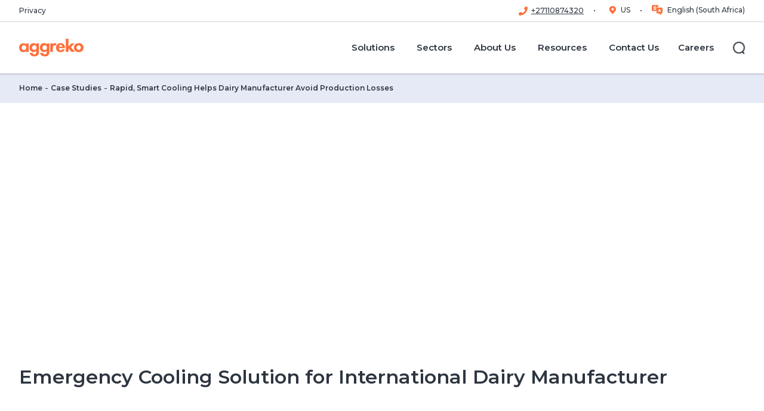

--- FILE ---
content_type: text/html; charset=utf-8
request_url: https://www.aggreko.com/en-za/case-studies/food-and-beverage/international-dairy-manufacturer-cooling-breakdown
body_size: 27765
content:
<!DOCTYPE html><html lang="en-za"><head><meta charSet="utf-8"/><meta name="viewport" content="width=device-width"/><title>Rapid, smart cooling helps dairy manufacturer avoid production losses | Aggreko ZA</title><meta name="description" content="Read about our emergency cooling solutions for international dairy manufacturer"/><meta name="keywords" content="cooling, food and beverage, dairy, maintenance, solution, chillers, rapid, mobile, modular, Case study, Analysis and implementation example, Food and drinks, Beer, Confectionary, Cereals and baking, Processed food, Dairy, Distilled Spirits, Milling, Non-Alcoholic beverage, Soft drinks, Prepared and processed food, Raw meat Processing, Raw products, Wine making, Sectors, Cooling, Temperature Control, Food and Beverage, Case Study"/><meta name="excludefromsearch" content="false"/><meta name="sitecoreGUID" content="a13174fc-b8ef-4c5f-97b8-90e3edd21e99"/><meta name="templateName" content="CaseStudyPage"/><meta property="og:title" content="Rapid, smart cooling helps dairy manufacturer avoid production losses | Aggreko ZA"/><meta property="og:type" content="website"/><meta property="og:description" content="Read about our emergency cooling solutions for international dairy manufacturer"/><meta property="og:logo" content="https://bynder.aggreko.com/transform/00c80bd7-6edf-43fe-9e65-796e41f10997/Aggreko-Logo-RGB-01"/><meta name="listingImage" content="https://bynder.aggreko.com/m/1d06ff821dfbe970/webimage-GettyImages-1134458289.png"/><meta property="og:url" content="https://www.aggreko.com/en-za/case-studies/food-and-beverage/international-dairy-manufacturer-cooling-breakdown"/><meta name="releaseDate" content="2022-09-29T14:27:26Z"/><meta name="priority" content=""/><link rel="canonical" href="https://www.aggreko.com/en-za/case-studies/food-and-beverage/international-dairy-manufacturer-cooling-breakdown"/><link rel="icon" href="https://www.aggreko.com/favicon.ico"/><meta name="next-head-count" content="19"/><link rel="preload" href="https://www.aggreko.com/_next/static/css/b27cc6620ab2b725.css?dpl=dpl_AdxdSJg7s5JVsq6j6nzbAqtoVhSG" as="style"/><link rel="preload" href="https://www.aggreko.com/_next/static/css/99ab9e48a6217115.css?dpl=dpl_AdxdSJg7s5JVsq6j6nzbAqtoVhSG" as="style"/><style>html {--font-montserrat: '__Montserrat_9d144d', '__Montserrat_Fallback_9d144d';}
              </style><script id="script-customScripts-customScripts-cookieScript-080449EB6F6B4DACA7493BB63CD94FE1-customHeaderJavascriptb45c3e6f0abf94493a233b4c8360f236" type="text/javascript" data-nscript="beforeInteractive">
function OptanonWrapper() { }
</script><script id="vwoCode" type="text/javascript" data-nscript="beforeInteractive">
window._vwo_code || (function() {
var account_id=689966,
version=2.1,
settings_tolerance=2000,
hide_element='body',
hide_element_style = 'opacity:0 !important;filter:alpha(opacity=0) !important;background:none !important',
/* DO NOT EDIT BELOW THIS LINE */
f=false,w=window,d=document,v=d.querySelector('#vwoCode'),cK='_vwo_'+account_id+'_settings',cc={};try{var c=JSON.parse(localStorage.getItem('_vwo_'+account_id+'_config'));cc=c&&typeof c==='object'?c:{}}catch(e){}var stT=cc.stT==='session'?w.sessionStorage:w.localStorage;code={use_existing_jquery:function(){return typeof use_existing_jquery!=='undefined'?use_existing_jquery:undefined},library_tolerance:function(){return typeof library_tolerance!=='undefined'?library_tolerance:undefined},settings_tolerance:function(){return cc.sT||settings_tolerance},hide_element_style:function(){return'{'+(cc.hES||hide_element_style)+'}'},hide_element:function(){if(performance.getEntriesByName('first-contentful-paint')[0]){return''}return typeof cc.hE==='string'?cc.hE:hide_element},getVersion:function(){return version},finish:function(e){if(!f){f=true;var t=d.getElementById('_vis_opt_path_hides');if(t)t.parentNode.removeChild(t);if(e)(new Image).src='https://dev.visualwebsiteoptimizer.com/ee.gif?a='+account_id+e}},finished:function(){return f},addScript:function(e){var t=d.createElement('script');t.type='text/javascript';if(e.src){t.src=e.src}else{t.text=e.text}d.getElementsByTagName('head')[0].appendChild(t)},load:function(e,t){var i=this.getSettings(),n=d.createElement('script'),r=this;t=t||{};if(i){n.textContent=i;d.getElementsByTagName('head')[0].appendChild(n);if(!w.VWO||VWO.caE){stT.removeItem(cK);r.load(e)}}else{var o=new XMLHttpRequest;o.open('GET',e,true);o.withCredentials=!t.dSC;o.responseType=t.responseType||'text';o.onload=function(){if(t.onloadCb){return t.onloadCb(o,e)}if(o.status===200){_vwo_code.addScript({text:o.responseText})}else{_vwo_code.finish('&e=loading_failure:'+e)}};o.onerror=function(){if(t.onerrorCb){return t.onerrorCb(e)}_vwo_code.finish('&e=loading_failure:'+e)};o.send()}},getSettings:function(){try{var e=stT.getItem(cK);if(!e){return}e=JSON.parse(e);if(Date.now()>e.e){stT.removeItem(cK);return}return e.s}catch(e){return}},init:function(){if(d.URL.indexOf('__vwo_disable__')>-1)return;var e=this.settings_tolerance();w._vwo_settings_timer=setTimeout(function(){_vwo_code.finish();stT.removeItem(cK)},e);var t;if(this.hide_element()!=='body'){t=d.createElement('style');var i=this.hide_element(),n=i?i+this.hide_element_style():'',r=d.getElementsByTagName('head')[0];t.setAttribute('id','_vis_opt_path_hides');v&&t.setAttribute('nonce',v.nonce);t.setAttribute('type','text/css');if(t.styleSheet)t.styleSheet.cssText=n;else t.appendChild(d.createTextNode(n));r.appendChild(t)}else{t=d.getElementsByTagName('head')[0];var n=d.createElement('div');n.style.cssText='z-index: 2147483647 !important;position: fixed !important;left: 0 !important;top: 0 !important;width: 100% !important;height: 100% !important;background: white !important;';n.setAttribute('id','_vis_opt_path_hides');n.classList.add('_vis_hide_layer');t.parentNode.insertBefore(n,t.nextSibling)}var o='https://dev.visualwebsiteoptimizer.com/j.php?a='+account_id+'&u='+encodeURIComponent(d.URL)+'&vn='+version;if(w.location.search.indexOf('_vwo_xhr')!==-1){this.addScript({src:o})}else{this.load(o+'&x=true')}}};w._vwo_code=code;code.init();})();
</script><script id="script-analytics-analytics-6E46A9D621D2495080DA339DEB3625E6-customHeaderJavascripta9c2eeb6030cbec9afc0db774623c251" data-nscript="beforeInteractive">(function(w,d,s,l,i){w[l]=w[l]||[];w[l].push({'gtm.start':
new Date().getTime(),event:'gtm.js'});var f=d.getElementsByTagName(s)[0],
j=d.createElement(s),dl=l!='dataLayer'?'&l='+l:'';j.async=true;j.src=
'https://www.googletagmanager.com/gtm.js?id='+i+dl;f.parentNode.insertBefore(j,f);
})(window,document,'script','dataLayer','GTM-5XFHFM8');</script><script id="script-analytics-analytics-6E46A9D621D2495080DA339DEB3625E6-customHeaderJavascript8ead4d9304431071f10626b56776906d" data-nscript="beforeInteractive">
//load TrackerJS
!function(t,n,e,o,a){function d(t){var n=~~(Date.now()/3e5),o=document.createElement(e);o.async=!0,o.src=t+"?ts="+n;var a=document.getElementsByTagName(e)[0];a.parentNode.insertBefore(o,a)}t.MooTrackerObject=a,t[a]=t[a]||function(){return t[a].q?void t[a].q.push(arguments):void(t[a].q=[arguments])},window.attachEvent?window.attachEvent("onload",d.bind(this,o)):window.addEventListener("load",d.bind(this,o),!1)}(window,document,"script","//cdn.stat-track.com/statics/moosend-tracking.min.js","mootrack");
//tracker has to be initialized otherwise it will generate warnings and wont sendtracking events
mootrack('init', 'fbfa82b8-b913-4248-9dc6-5a6c007e3f99');
</script><link rel="stylesheet" href="https://www.aggreko.com/_next/static/css/b27cc6620ab2b725.css?dpl=dpl_AdxdSJg7s5JVsq6j6nzbAqtoVhSG" data-n-g=""/><link rel="stylesheet" href="https://www.aggreko.com/_next/static/css/99ab9e48a6217115.css?dpl=dpl_AdxdSJg7s5JVsq6j6nzbAqtoVhSG" data-n-p=""/><noscript data-n-css=""></noscript><script defer="" noModule="" src="https://www.aggreko.com/_next/static/chunks/polyfills-42372ed130431b0a.js?dpl=dpl_AdxdSJg7s5JVsq6j6nzbAqtoVhSG"></script><script id="script-customScripts-customScripts-cookieScript-080449EB6F6B4DACA7493BB63CD94FE1-customHeaderJavascriptd41d8cd98f00b204e9800998ecf8427e" src="https://cdn.cookielaw.org/scripttemplates/otSDKStub.js" data-document-language="true" type="text/javascript" charset="UTF-8" data-domain-script="c2b52921-b838-40cb-8d61-57f2379dce3f" defer="" data-nscript="beforeInteractive"></script><script src="https://www.aggreko.com/_next/static/chunks/webpack-d57656164b4df57b.js?dpl=dpl_AdxdSJg7s5JVsq6j6nzbAqtoVhSG" defer=""></script><script src="https://www.aggreko.com/_next/static/chunks/framework-56702fd9604fc036.js?dpl=dpl_AdxdSJg7s5JVsq6j6nzbAqtoVhSG" defer=""></script><script src="https://www.aggreko.com/_next/static/chunks/main-24f4c141730281e9.js?dpl=dpl_AdxdSJg7s5JVsq6j6nzbAqtoVhSG" defer=""></script><script src="https://www.aggreko.com/_next/static/chunks/pages/_app-b26416cbb95a060f.js?dpl=dpl_AdxdSJg7s5JVsq6j6nzbAqtoVhSG" defer=""></script><script src="https://www.aggreko.com/_next/static/chunks/ee9ce975-f2e58f4c943c5bf5.js?dpl=dpl_AdxdSJg7s5JVsq6j6nzbAqtoVhSG" defer=""></script><script src="https://www.aggreko.com/_next/static/chunks/66-ba1cfb5da396bb6e.js?dpl=dpl_AdxdSJg7s5JVsq6j6nzbAqtoVhSG" defer=""></script><script src="https://www.aggreko.com/_next/static/chunks/330-58f442227350f542.js?dpl=dpl_AdxdSJg7s5JVsq6j6nzbAqtoVhSG" defer=""></script><script src="https://www.aggreko.com/_next/static/chunks/93-f92e37c80cd10eb7.js?dpl=dpl_AdxdSJg7s5JVsq6j6nzbAqtoVhSG" defer=""></script><script src="https://www.aggreko.com/_next/static/chunks/29-42cf8b8e91a16e07.js?dpl=dpl_AdxdSJg7s5JVsq6j6nzbAqtoVhSG" defer=""></script><script src="https://www.aggreko.com/_next/static/chunks/pages/%5B%5B...path%5D%5D-6a6aec35b7ff8fb7.js?dpl=dpl_AdxdSJg7s5JVsq6j6nzbAqtoVhSG" defer=""></script><script src="https://www.aggreko.com/_next/static/4KfP4QHVS1zKM9bW6B71v/_buildManifest.js?dpl=dpl_AdxdSJg7s5JVsq6j6nzbAqtoVhSG" defer=""></script><script src="https://www.aggreko.com/_next/static/4KfP4QHVS1zKM9bW6B71v/_ssgManifest.js?dpl=dpl_AdxdSJg7s5JVsq6j6nzbAqtoVhSG" defer=""></script></head><body><link rel="preconnect" href="https://dev.visualwebsiteoptimizer.com"/><div id="__next"><byoc-registration components="[]" datasources="[]"></byoc-registration>
<!-- -->
<!-- -->
<!-- -->
<!-- -->

<!-- -->
<!-- -->
<!-- -->
<!-- -->
<noscript>
	<iframe src="https://www.googletagmanager.com/ns.html?id=GTM-5XFHFM8" height="0" width="0" style="display:none;visibility:hidden"></iframe>
</noscript>
<!-- -->

<!-- -->
  <!-- -->
<!-- -->

<!-- -->
<noscript>
<img height="1" width="1" style="display:none" alt="" src="https://px.ads.linkedin.com/collect/?pid=2760050&amp;fmt=gif"/>
</noscript><div class="prod-mode"><header id="site-header"><div id="header"><!--$--><!--$--><header data-event-layer="menuNavigation"><div class="header--utility"><div class="header--wrap"><nav class="header--utility-links" aria-label="Utility Navigation"><ul><li><a title="" target="" href="/en-za/privacy">Privacy</a></li></ul></nav><nav class="header--utility-switcher" aria-label="Language Switcher"><ul></ul></nav></div></div><div class="component-fluid header--main" tabindex="-1"><span class="mobileFlag"></span><div class="header--wrap"><nav class="header--logo" aria-label="Main Navigation"><a title="corporate" aria-label="corporate" href="/en-za"><span class="aggreko-logo"></span><span class="aggreko-logo-mobile"></span></a></nav><button type="button" class="header--nav-toggle" aria-label="Menu" aria-expanded="false" aria-controls="header-main-flyout"><span><span></span></span></button><button type="button" class="header--search-form-toggle" aria-label="Close" aria-hidden="true" aria-expanded="false" aria-controls="header-main-search-form"><span><span></span></span></button><div id="header-main-flyout" class="header--flyout" aria-hidden="true"><div class="header--nav"><nav class="header--nav-main" aria-label="Main Navigation" data-event="menuNavigation"><ul class="header--nav-top" data-event-key="menuPrimary"><li class="-parent" data-event-value="Solutions"><a target="|Custom" href="/en-za/solutions"><span>Solutions</span></a><ul aria-hidden="true" data-event-key="menuSecondary"><li class="" data-event-value="Combined Heat And Power"><a href="/en-za/solutions/combined-heat-and-power"><span>Combined Heat And Power</span></a></li><li class="" data-event-value="Gas to Power Solutions"><a href="/en-za/solutions/gas-to-power-solutions"><span>Gas to Power Solutions</span></a></li><li class="" data-event-value="High voltage power"><a href="/en-za/solutions/high-voltage-power"><span>High voltage power</span></a></li><li class="" data-event-value="Hybrid power generation"><a href="/en-za/solutions/hybrid-power-generation"><span>Hybrid power generation</span></a></li><li class="" data-event-value="Microgrids"><a href="/en-za/solutions/microgrids-and-energy-storage"><span>Microgrids</span></a></li><li class="" data-event-value="Solar Solutions"><a href="/en-za/solutions/solar-solutions"><span>Solar Solutions</span></a></li><li class="" data-event-value="Virtual Pipelines"><a href="/en-za/solutions/virtual-pipelines"><span>Virtual Pipelines</span></a></li><li class="" data-event-value="Remote Control Centre"><a href="/en-za/solutions/remote-control-centre"><span>Remote Control Centre</span></a></li></ul></li><li class="-parent" data-event-value="Sectors"><a target="|Custom" href="/en-za/sectors"><span>Sectors</span></a><ul aria-hidden="true" data-event-key="menuSecondary"><li class="" data-event-value="Data centres"><a href="/en-za/sectors/data-centres"><span>Data centres</span></a></li><li class="" data-event-value="Manufacturing"><a href="/en-za/sectors/manufacturing"><span>Manufacturing</span></a></li><li class="" data-event-value="Mining"><a href="/en-za/sectors/mining"><span>Mining</span></a></li><li class="" data-event-value="Oil and gas"><a href="/en-za/sectors/oil-and-gas"><span>Oil and gas</span></a></li></ul></li><li class="-parent" data-event-value="About Us"><a target="|Custom" href="/en-za/about-us"><span>About Us</span></a><ul aria-hidden="true" data-event-key="menuSecondary"><li class="" data-event-value="Who we are"><a href="/en-za/about-us/who-we-are"><span>Who we are</span></a></li><li class="" data-event-value="News"><a href="/en-za/news"><span>News</span></a></li><li class="" data-event-value="Energising Change"><a href="/en-za/about-us/energising-change"><span>Energising Change</span></a></li></ul></li><li class="-parent" data-event-value="Resources"><a target="|Custom" href="/en-za/resources"><span>Resources</span></a><ul aria-hidden="true" data-event-key="menuSecondary"><li class="" data-event-value="Case Studies"><a href="/en-za/case-studies"><span>Case Studies</span></a></li><li class="" data-event-value="News"><a href="/en-za/news"><span>News</span></a></li><li class="" data-event-value="Whitepapers and reports"><a href="/resources?id=media&amp;valueID=facetid_eyJ0eXBlIjoiZXEiLCJuYW1lIjoibWVkaWEiLCJ2YWx1ZSI6IltXaGl0ZXBhcGVycyBhbmQgUmVwb3J0c10ifQ=="><span>Whitepapers and reports</span></a></li></ul></li><li class="" data-event-value="Contact Us"><a target="|Custom" href="/en-za/contact-us"><span>Contact Us</span></a></li><li class="" data-event-value="Careers"><a target="|Custom" href="https://careers.aggreko.com/af/en"><span>Careers</span></a></li></ul></nav></div><div class="header--search"><button type="button" class="header--search-toggle" aria-label="Search" aria-expanded="false" aria-controls="header-main-search-form"><span class="ico"><span></span></span><span class="label">Search</span></button></div><div class="header--social" aria-hidden="true"><ul class="social-links"></ul></div></div><div id="header-main-search-form" class="component header--search-form" aria-hidden="true"><form role="search" action="/en-za/search"><div class="form-fields"><div class="form-field"><div class="component search-field"><label for="header--search-input">Search</label><input id="header--search-input" type="search" placeholder="Search for..."/></div></div></div><div class="form-actions"><button type="button" tabindex="0" class="header--search-form-close-btn" aria-controls="header-main-search-form">Back</button><button type="submit" class="btn btn-link">Search<!-- -->  <!--$--><svg xmlns="http://www.w3.org/2000/svg" viewBox="0 0 12 12" width="12" height="12"><path fill="currentColor" fill-rule="evenodd" clip-rule="evenodd" d="M0 6c0-.41.34-.75.75-.75h8.69L6.22 2.03A.75.75 0 0 1 7.28.97l4.5 4.5c.3.3.3.77 0 1.06l-4.5 4.5a.75.75 0 0 1-1.06-1.06l3.22-3.22H.74A.75.75 0 0 1 0 6Z"></path></svg><!--/$--></button></div></form></div></div></div></header><!--/$--><!--/$--></div></header><main><div id="content"><!--$--><!--$--><div class="component breadcrumb" id="1531006d-99a2-443c-ae53-9170d84eeb96"><div class="component-content"><ul><li class="active">Rapid, Smart Cooling Helps Dairy Manufacturer Avoid Production Losses</li><li><a href="/en-za/case-studies">Case Studies</a></li><li><a href="/en-za">Home </a></li></ul></div></div><!--/$--><!--/$--><!--$--><div class="component hero container-fluid  hide-text" id="a3133752-2cfb-49a5-ac7a-3abaa1423042"><div class="component-content"><div class="field-content"><div class="hero-media image"><div class="component container media ratio-banner -no-crop"><div class="component-content"><div class="figure"><div class="media--image"><script type="application/ld+json">{"@context":"https://schema.org/","@type":"ImageObject","author":"Aggreko","name":"Stock images used to tell the bigger aggreko difference story purchased from getty for a range of marketing assets already produced.","description":"Stock images used to tell the bigger aggreko difference story purchased from getty for a range of marketing assets already produced.","contentUrl":"https://bynder.aggreko.com/transform/0befe96b-18c2-4d27-b065-a1a51f55d2f0/GettyImages-1134458289?io=transform%3Afill%2Cwidth%3A480%2Cheight%3A480"}</script><script type="application/ld+json">{"@context":"https://schema.org/","@type":"ImageObject","author":"Aggreko","name":"Stock images used to tell the bigger aggreko difference story purchased from getty for a range of marketing assets already produced.","description":"Stock images used to tell the bigger aggreko difference story purchased from getty for a range of marketing assets already produced.","contentUrl":"https://bynder.aggreko.com/transform/0befe96b-18c2-4d27-b065-a1a51f55d2f0/GettyImages-1134458289?io=transform%3Afill%2Cwidth%3A640%2Cheight%3A480"}</script><script type="application/ld+json">{"@context":"https://schema.org/","@type":"ImageObject","author":"Aggreko","name":"Stock images used to tell the bigger aggreko difference story purchased from getty for a range of marketing assets already produced.","description":"Stock images used to tell the bigger aggreko difference story purchased from getty for a range of marketing assets already produced.","contentUrl":"https://bynder.aggreko.com/transform/0befe96b-18c2-4d27-b065-a1a51f55d2f0/GettyImages-1134458289?io=transform%3Afill%2Cwidth%3A768%2Cheight%3A480"}</script><script type="application/ld+json">{"@context":"https://schema.org/","@type":"ImageObject","author":"Aggreko","name":"Stock images used to tell the bigger aggreko difference story purchased from getty for a range of marketing assets already produced.","description":"Stock images used to tell the bigger aggreko difference story purchased from getty for a range of marketing assets already produced.","contentUrl":"https://bynder.aggreko.com/transform/0befe96b-18c2-4d27-b065-a1a51f55d2f0/GettyImages-1134458289?io=transform%3Afill%2Cwidth%3A992%2Cheight%3A480"}</script><script type="application/ld+json">{"@context":"https://schema.org/","@type":"ImageObject","author":"Aggreko","name":"Stock images used to tell the bigger aggreko difference story purchased from getty for a range of marketing assets already produced.","description":"Stock images used to tell the bigger aggreko difference story purchased from getty for a range of marketing assets already produced.","contentUrl":"https://bynder.aggreko.com/transform/0befe96b-18c2-4d27-b065-a1a51f55d2f0/GettyImages-1134458289?io=transform%3Afill%2Cwidth%3A1200%2Cheight%3A480"}</script><script type="application/ld+json">{"@context":"https://schema.org/","@type":"ImageObject","author":"Aggreko","name":"Stock images used to tell the bigger aggreko difference story purchased from getty for a range of marketing assets already produced.","description":"Stock images used to tell the bigger aggreko difference story purchased from getty for a range of marketing assets already produced.","contentUrl":"https://bynder.aggreko.com/transform/0befe96b-18c2-4d27-b065-a1a51f55d2f0/GettyImages-1134458289?io=transform%3Afill%2Cwidth%3A1920%2Cheight%3A480"}</script><picture><source srcSet="https://bynder.aggreko.com/transform/0befe96b-18c2-4d27-b065-a1a51f55d2f0/GettyImages-1134458289?io=transform%3Afill%2Cwidth%3A1920%2Cheight%3A480" media="(min-width:1200px)"/><source srcSet="https://bynder.aggreko.com/transform/0befe96b-18c2-4d27-b065-a1a51f55d2f0/GettyImages-1134458289?io=transform%3Afill%2Cwidth%3A1200%2Cheight%3A480" media="(min-width:992px)"/><source srcSet="https://bynder.aggreko.com/transform/0befe96b-18c2-4d27-b065-a1a51f55d2f0/GettyImages-1134458289?io=transform%3Afill%2Cwidth%3A992%2Cheight%3A480" media="(min-width:768px)"/><source srcSet="https://bynder.aggreko.com/transform/0befe96b-18c2-4d27-b065-a1a51f55d2f0/GettyImages-1134458289?io=transform%3Afill%2Cwidth%3A768%2Cheight%3A480" media="(min-width:640px)"/><source srcSet="https://bynder.aggreko.com/transform/0befe96b-18c2-4d27-b065-a1a51f55d2f0/GettyImages-1134458289?io=transform%3Afill%2Cwidth%3A640%2Cheight%3A480" media="(min-width:480px)"/><img src="https://bynder.aggreko.com/transform/0befe96b-18c2-4d27-b065-a1a51f55d2f0/GettyImages-1134458289?io=transform%3Afill%2Cwidth%3A480%2Cheight%3A480" width="480" height="480" alt="Stock images used to tell the bigger aggreko difference story purchased from getty for a range of marketing assets already produced." loading="lazy"/></picture></div></div></div></div></div><div class="hero-content container"><div class="component component-my section-lead container"><div class="component-content collapse-cmy"><div class="section-lead__copy"><div class="kicker"><span></span></div><h1 class="last:mb-0"><span>Rapid, Smart Cooling Helps Dairy Manufacturer Avoid Production Losses</span></h1></div></div></div></div></div></div></div><!--/$--><!--$--><div class="component pageTitle container" id="8adb549f-244f-4d2a-8135-7b96cb8c4f4c"><div class="component-content"><div class="pageTitle--kicker"><span></span></div><h1 class="pageTitle--header"><span>Emergency Cooling Solution for International Dairy Manufacturer</span></h1></div></div><!--/$--><!--$--><div class="component anchor container" id="c444c432-c212-4231-9ccc-9814b8688404"><div class="component-content"><div class="anchor--wrapper"><ul><li><a href="#the-challenge">The Challenge</a><p>Possible cooling maintenance shutdown</p></li><li><a href="#the-solution">The Solution</a><p>1.5 MW industrial cooling</p></li><li><a href="#the-impact">The Impact</a><p>Emergency cost saving solution avoided shutdown</p></li></ul></div></div></div><!--/$--><!--$--><section class="component client-details container" id="cdbccb3b-b42e-4a42-b578-44fbf37556ec" aria-label="Client Details"><div class="component-content"><div class="client-details--wrapper"><div class="client-details--section"><p><strong>Client:</strong><span class="client-details--name">Dairy Manufacturer</span></p></div><div class="client-details--section"><p><strong>Location:</strong><span class="client-details--location">Matosinhos, Portugal</span></p></div><div class="client-details--section"><p><strong>Sectors:</strong><span class="client-details--sector">Food and Beverage</span></p></div></div></div></section><!--/$--><!--$--><a id="the-challenge" class="anchor-target" aria-hidden="true"></a><!--/$--><!--$--><div class="component container" id="55844675-59c0-4d45-856c-7505d2e92279"><div class="component-content"><!--$--><div class="row component column-splitter col-12"><div class="col-12 col-lg-6"><div class="row"><!--$--><div class="component component-my section-lead container text-block" id="d9a5bedc-f8de-4ad0-b870-76e639b39336"><div class="component-content collapse-cmy"><div class="section-lead__copy"><p class="kicker"><span>The challenge</span></p><h2 class="last:mb-0"><span>Possible cooling maintenance shutdown</span></h2><div class="rte-content collapse-cmy "><p>An important company from the dairy sector was facing a maintenance shutdown. During this maintenance, they needed to carry out <strong>an exhaustive review of their internal refrigeration equipment</strong>. This meant a total pause on production since cooling capacity is an indispensable factor in the production and conservation of dairy products.</p>
<p>For this project, it was the client who approached Aggreko directly. They knew about some of our temperature control projects for the food &amp; beverage sector and decided to contact us to find out about possible alternative solutions before pausing the activity of their entire facility.</p></div></div></div></div><!--/$--></div></div><div class="col-12 col-lg-6"><div class="row"><!--$--><div class="component factfile container" id="6f59ffa1-391b-4d20-9631-aca3cf893705"><div class="component-content"><div class="component factfile--wrapper"><div class="component-content"><h3 class="factfile--heading"><span>Project fact file</span></h3><div class="factfile--items"><div class="factfile--item"><span class="factfile--item-value">1.5</span><span class="factfile--item-label">Of industrial cooling</span></div><div class="factfile--item"><span class="factfile--item-value">48</span><span class="factfile--item-label">Response after clients call</span></div></div><a href="" class="factfile--link"></a></div></div></div></div><!--/$--></div></div></div><!--/$--></div></div><!--/$--><!--$--><a id="the-solution" class="anchor-target" aria-hidden="true"></a><!--/$--><!--$--><div class="component container" id="27bf281c-62c8-4f64-83ce-69e88956c313"><div class="component-content"><!--$--><div class="row component column-splitter col-12"><div class="col-6"><div class="row"><!--$--><div class="component container media -no-crop" id="25e0d661-8a6d-427b-9099-f2724dbae47f"><div class="component-content"><div class="figure"><div class="media--image"><script type="application/ld+json">{"@context":"https://schema.org/","@type":"ImageObject","author":"Aggreko","name":"2017-02-temperature-control-cooling.jpg","description":"2017-02-temperature-control-cooling.jpg","contentUrl":"https://bynder.aggreko.com/transform/47abd5e8-9d61-4fce-ac92-e339b94de7a7/2017-02-temperature-control-cooling-jpg?io=transform%3Afit%2Cwidth%3A480%2Cheight%3A480"}</script><script type="application/ld+json">{"@context":"https://schema.org/","@type":"ImageObject","author":"Aggreko","name":"2017-02-temperature-control-cooling.jpg","description":"2017-02-temperature-control-cooling.jpg","contentUrl":"https://bynder.aggreko.com/transform/47abd5e8-9d61-4fce-ac92-e339b94de7a7/2017-02-temperature-control-cooling-jpg?io=transform%3Afit%2Cwidth%3A990%2Cheight%3A990"}</script><script type="application/ld+json">{"@context":"https://schema.org/","@type":"ImageObject","author":"Aggreko","name":"2017-02-temperature-control-cooling.jpg","description":"2017-02-temperature-control-cooling.jpg","contentUrl":"https://bynder.aggreko.com/transform/47abd5e8-9d61-4fce-ac92-e339b94de7a7/2017-02-temperature-control-cooling-jpg?io=transform%3Afit%2Cwidth%3A1200%2Cheight%3A1200"}</script><script type="application/ld+json">{"@context":"https://schema.org/","@type":"ImageObject","author":"Aggreko","name":"2017-02-temperature-control-cooling.jpg","description":"2017-02-temperature-control-cooling.jpg","contentUrl":"https://bynder.aggreko.com/transform/47abd5e8-9d61-4fce-ac92-e339b94de7a7/2017-02-temperature-control-cooling-jpg?io=transform%3Afit%2Cwidth%3A1920%2Cheight%3A1920"}</script><picture><source srcSet="https://bynder.aggreko.com/transform/47abd5e8-9d61-4fce-ac92-e339b94de7a7/2017-02-temperature-control-cooling-jpg?io=transform%3Afit%2Cwidth%3A1920%2Cheight%3A1920" media="(min-width:1200px)"/><source srcSet="https://bynder.aggreko.com/transform/47abd5e8-9d61-4fce-ac92-e339b94de7a7/2017-02-temperature-control-cooling-jpg?io=transform%3Afit%2Cwidth%3A1200%2Cheight%3A1200" media="(min-width:990px)"/><source srcSet="https://bynder.aggreko.com/transform/47abd5e8-9d61-4fce-ac92-e339b94de7a7/2017-02-temperature-control-cooling-jpg?io=transform%3Afit%2Cwidth%3A990%2Cheight%3A990" media="(min-width:480px)"/><img src="https://bynder.aggreko.com/transform/47abd5e8-9d61-4fce-ac92-e339b94de7a7/2017-02-temperature-control-cooling-jpg?io=transform%3Afit%2Cwidth%3A480%2Cheight%3A480" width="480" height="480" alt="2017-02-temperature-control-cooling.jpg" loading="lazy"/></picture></div></div></div></div><!--/$--></div></div><div class="col-6"><div class="row"><!--$--><div class="component component-my section-lead container text-block" id="c777c83e-3e47-4e84-909f-59bfc62e05cd"><div class="component-content collapse-cmy"><div class="section-lead__copy"><p class="kicker"><span>The solution</span></p><h2 class="last:mb-0"><span>1.5 MW of industrial cooling</span></h2><div class="rte-content collapse-cmy "><p>To face this huge amount of industrial cooling demand, Aggreko mobilised from different depots (Madrid, Barcelona and Germany) a total amount <strong>of 1.5 MW of industrial cooling generation</strong>.</p>
<p>This complex set up was carried out in record time and the service was later expanded to support one of the cold rooms of the installation as an extra request from the client.</p>
<p>For this specific project, we communicated closely with the customer and from the first phone call we prioritised a rapid deployment <strong>due to the criticality of temperature control</strong> (the confirmation of our solution was approved at 2am), while keeping in mind the security and hygiene measures needed in a manufacturing food facility.</p></div></div></div></div><!--/$--></div></div></div><!--/$--></div></div><!--/$--><!--$--><div class="component testimonial container component-my" id="8133ea7c-04d7-42d1-9ec9-c5812e5dc9a1"><div class="component-content"><div class="testimonials--wrapper"><svg aria-hidden="true" class="testimonials--image" width="130" height="103" viewBox="0 0 130 103" fill="none" xmlns="http://www.w3.org/2000/svg"><path d="M86.6667 54.1667L118.571 54.1667C117.564 60.8707 115.17 67.2911 111.542 73.0177C107.914 78.7442 103.132 83.6512 97.5 87.4251L87.8042 93.9251L93.7625 102.917L103.458 96.4167C111.62 90.978 118.312 83.6087 122.942 74.9628C127.572 66.3169 129.997 56.6618 130 46.8542L130 10.8334C130 7.96024 128.859 5.20474 126.827 3.1731C124.795 1.14145 122.04 8.32274e-05 119.167 8.29763e-05L86.6667 8.0135e-05C83.7935 7.98838e-05 81.038 1.14144 79.0064 3.17309C76.9747 5.20474 75.8333 7.96023 75.8333 10.8334L75.8333 43.3334C75.8333 46.2066 76.9747 48.9621 79.0063 50.9937C81.038 53.0254 83.7935 54.1667 86.6667 54.1667Z"></path><path d="M10.8327 54.1667L42.7368 54.1667C41.7302 60.8707 39.3363 67.2911 35.7082 73.0177C32.0802 78.7442 27.2976 83.6512 21.666 87.4251L11.9702 93.9251L17.8743 102.917L27.6244 96.4167C35.7858 90.978 42.4784 83.6087 47.1085 74.9628C51.7385 66.3169 54.1627 56.6618 54.166 46.8542L54.166 10.8334C54.166 7.96024 53.0247 5.20474 50.993 3.1731C48.9614 1.14145 46.2059 8.32274e-05 43.3327 8.29763e-05L10.8327 8.0135e-05C7.95951 7.98838e-05 5.20401 1.14144 3.17237 3.17309C1.14072 5.20474 -0.000647827 7.96023 -0.000648078 10.8334L-0.000650919 43.3334C-0.00065117 46.2066 1.14072 48.9621 3.17236 50.9937C5.20401 53.0254 7.9595 54.1667 10.8327 54.1667Z"></path></svg><cite class="testimonials--copy">Super fast and cost saving solution supplied by the Aggreko team</cite><p class="testimonials--title">Maintenace Manager , International Dairy Manufacturer</p><p class="testimonials--name">Alberto Domingues</p></div></div></div><!--/$--><!--$--><a id="the-impact" class="anchor-target" aria-hidden="true"></a><!--/$--><!--$--><div class="component container" id="169d1d67-119f-4edd-8bdd-55b529201bf2"><div class="component-content"><!--$--><div class="row component column-splitter col-12"><div class="col-6"><div class="row"><!--$--><div class="component component-my section-lead container text-block" id="ceb1b976-3771-45e0-b0e6-05e022d77fe2"><div class="component-content collapse-cmy"><div class="section-lead__copy"><p class="kicker"><span>The result</span></p><h2 class="last:mb-0"><span>Emergency cost saving solution avoided shutdown</span></h2><div class="rte-content collapse-cmy "><p>Due to the urgency of the need, Aggreko carried out a technical and feasibility study the same day the customer gave us the initial call. After the client&rsquo;s approval, we carried out the commissioning <strong>of the whole solution, just 48 hours after receiving the customer's call</strong>.</p>
<p>Speed and expertise allowed the manufacturer to maintain production with minimal downtime. This made it possible to meet the orders agreed with its customers and resulted in <strong>great financial savings by avoiding a long maintenance disruption that would entail a huge expense</strong>.</p></div></div></div></div><!--/$--></div></div><div class="col-6"><div class="row"><!--$--><div class="component container media -no-crop" id="c7b8177d-ee63-4e2c-a968-4d987ea97ad1"><div class="component-content"><div class="figure"><div class="media--image"><script type="application/ld+json">{"@context":"https://schema.org/","@type":"ImageObject","author":"Aggreko","name":"Dairy farm","description":"Dairy farm","contentUrl":"https://bynder.aggreko.com/transform/c5f2f6cd-9ed5-4bb7-93cc-c68699d65e99/shutterstock_246877813?io=transform%3Afit%2Cwidth%3A480%2Cheight%3A480"}</script><script type="application/ld+json">{"@context":"https://schema.org/","@type":"ImageObject","author":"Aggreko","name":"Dairy farm","description":"Dairy farm","contentUrl":"https://bynder.aggreko.com/transform/c5f2f6cd-9ed5-4bb7-93cc-c68699d65e99/shutterstock_246877813?io=transform%3Afit%2Cwidth%3A990%2Cheight%3A990"}</script><script type="application/ld+json">{"@context":"https://schema.org/","@type":"ImageObject","author":"Aggreko","name":"Dairy farm","description":"Dairy farm","contentUrl":"https://bynder.aggreko.com/transform/c5f2f6cd-9ed5-4bb7-93cc-c68699d65e99/shutterstock_246877813?io=transform%3Afit%2Cwidth%3A1200%2Cheight%3A1200"}</script><script type="application/ld+json">{"@context":"https://schema.org/","@type":"ImageObject","author":"Aggreko","name":"Dairy farm","description":"Dairy farm","contentUrl":"https://bynder.aggreko.com/transform/c5f2f6cd-9ed5-4bb7-93cc-c68699d65e99/shutterstock_246877813?io=transform%3Afit%2Cwidth%3A1920%2Cheight%3A1920"}</script><picture><source srcSet="https://bynder.aggreko.com/transform/c5f2f6cd-9ed5-4bb7-93cc-c68699d65e99/shutterstock_246877813?io=transform%3Afit%2Cwidth%3A1920%2Cheight%3A1920" media="(min-width:1200px)"/><source srcSet="https://bynder.aggreko.com/transform/c5f2f6cd-9ed5-4bb7-93cc-c68699d65e99/shutterstock_246877813?io=transform%3Afit%2Cwidth%3A1200%2Cheight%3A1200" media="(min-width:990px)"/><source srcSet="https://bynder.aggreko.com/transform/c5f2f6cd-9ed5-4bb7-93cc-c68699d65e99/shutterstock_246877813?io=transform%3Afit%2Cwidth%3A990%2Cheight%3A990" media="(min-width:480px)"/><img src="https://bynder.aggreko.com/transform/c5f2f6cd-9ed5-4bb7-93cc-c68699d65e99/shutterstock_246877813?io=transform%3Afit%2Cwidth%3A480%2Cheight%3A480" width="480" height="480" alt="Dairy farm" loading="lazy"/></picture></div></div></div></div><!--/$--></div></div></div><!--/$--></div></div><!--/$--><!--$--><div class="component container media -no-crop" id="123b09e3-41e7-4867-87e1-c3e0f1784471"><div class="component-content"><div class="figure"><div class="media--image"><script type="application/ld+json">{"@context":"https://schema.org/","@type":"ImageObject","author":"Aggreko","name":"2,5MW Warm Water Boiler","description":"2,5MW Warm Water Boiler","contentUrl":"https://bynder.aggreko.com/transform/f1d058fc-b78a-43ec-b4fa-ce989b92e776/2-5MW-Warm-Water-Boiler?io=transform%3Afit%2Cwidth%3A480%2Cheight%3A480"}</script><script type="application/ld+json">{"@context":"https://schema.org/","@type":"ImageObject","author":"Aggreko","name":"2,5MW Warm Water Boiler","description":"2,5MW Warm Water Boiler","contentUrl":"https://bynder.aggreko.com/transform/f1d058fc-b78a-43ec-b4fa-ce989b92e776/2-5MW-Warm-Water-Boiler?io=transform%3Afit%2Cwidth%3A990%2Cheight%3A990"}</script><script type="application/ld+json">{"@context":"https://schema.org/","@type":"ImageObject","author":"Aggreko","name":"2,5MW Warm Water Boiler","description":"2,5MW Warm Water Boiler","contentUrl":"https://bynder.aggreko.com/transform/f1d058fc-b78a-43ec-b4fa-ce989b92e776/2-5MW-Warm-Water-Boiler?io=transform%3Afit%2Cwidth%3A1200%2Cheight%3A1200"}</script><script type="application/ld+json">{"@context":"https://schema.org/","@type":"ImageObject","author":"Aggreko","name":"2,5MW Warm Water Boiler","description":"2,5MW Warm Water Boiler","contentUrl":"https://bynder.aggreko.com/transform/f1d058fc-b78a-43ec-b4fa-ce989b92e776/2-5MW-Warm-Water-Boiler?io=transform%3Afit%2Cwidth%3A1920%2Cheight%3A1920"}</script><picture><source srcSet="https://bynder.aggreko.com/transform/f1d058fc-b78a-43ec-b4fa-ce989b92e776/2-5MW-Warm-Water-Boiler?io=transform%3Afit%2Cwidth%3A1920%2Cheight%3A1920" media="(min-width:1200px)"/><source srcSet="https://bynder.aggreko.com/transform/f1d058fc-b78a-43ec-b4fa-ce989b92e776/2-5MW-Warm-Water-Boiler?io=transform%3Afit%2Cwidth%3A1200%2Cheight%3A1200" media="(min-width:990px)"/><source srcSet="https://bynder.aggreko.com/transform/f1d058fc-b78a-43ec-b4fa-ce989b92e776/2-5MW-Warm-Water-Boiler?io=transform%3Afit%2Cwidth%3A990%2Cheight%3A990" media="(min-width:480px)"/><img src="https://bynder.aggreko.com/transform/f1d058fc-b78a-43ec-b4fa-ce989b92e776/2-5MW-Warm-Water-Boiler?io=transform%3Afit%2Cwidth%3A480%2Cheight%3A480" width="480" height="480" alt="2,5MW Warm Water Boiler" loading="lazy"/></picture></div></div></div></div><!--/$--><!--$--><div class="component banner theme-black theme-black" id="1eb211f8-5ab4-4dde-8fdc-67cd2527325e"><div class="component-content"><div class="banner-img"><div class="clipper"><svg><defs><clipPath id="banner-1eb211f8-5ab4-4dde-8fdc-67cd2527325e--img-clipper" clipPathUnits="objectBoundingBox"><path transform="scale(0.0029940119760479, 0.0062034739454094)" d="M334 150.88c-44.06-14.63-87.06-5.97-112.76 10.3H0C44.75 66.08 124.37-1.35 255.86.02 283.2.31 310.42 7.14 334 15.94v134.94Z"></path></clipPath></defs></svg></div><div class="scaler"><svg width="334" height="161.2" viewBox="0 0 334 161.2"></svg><div class="scaler-content" style="clip-path:url(&#x27;#banner-1eb211f8-5ab4-4dde-8fdc-67cd2527325e--img-clipper&#x27;)"></div></div></div><div class="banner-content container"><div class="banner-content-wrapper"><div class="component component-my section-lead container"><div class="component-content collapse-cmy"><div class="section-lead__copy"><div class="kicker"><span>The Aggreko Difference</span></div><h2 class="last:mb-0"><span>We deliver whenever you need us most</span></h2></div></div></div><div class="banner-btn"></div></div></div></div></div><!--/$--><!--$--><div class="component container" id="6f3772c4-6d01-4078-a1e1-cd9caef08d5f"><div class="component-content"><!--$--><div class="row component column-splitter col-12"><div class="col-6"><div class="row"><!--$--><div class="component tags container" id="7bd95c9e-138c-43a0-ac36-7fbf412b6a0c"><div class="component-content"><div class="side-widget--inner"><div class="side-widget--heading"><div class="side-widget--title">Tags</div></div><div class="side-widget--content"><ul class="tags--list"><li><span class="tags--list-tag"><span class="tags--list-tag-label">Food and Beverage</span></span></li><li><span class="tags--list-tag"><span class="tags--list-tag-label">Case Study</span></span></li></ul></div></div></div></div><!--/$--></div></div><div class="col-6"><div class="row"><!--$--><div class="component share-links container" id="8052b2dd-d377-4e8b-be6e-9ac120ea8df8"><div class="component-content"><div class="component share-links--wrapper"><div class="share-links--heading"><p class="share-links--title">Share via:</p></div><nav class="share-link--content" aria-label="Share links"><a href="https://www.facebook.com/sharer/sharer.php?u=" target="_blank" rel="noopener noreferrer" aria-label="facebook"><!--$--><svg viewBox="0 0 30 30" width="32" height="32" xmlns="http://www.w3.org/2000/svg"><path fill="currentColor" d="M28.8.01H1.2C.55.01 0 .56 0 1.21V28.8c0 .67.54 1.2 1.2 1.2h27.6c.67 0 1.2-.53 1.2-1.2V1.2c0-.66-.53-1.2-1.2-1.2zm-3.46 8.75h-2.4c-1.88 0-2.24.9-2.24 2.2v2.9h4.49l-.59 4.52h-3.9v11.6h-4.68v-11.6h-3.9v-4.53h3.9v-3.33c0-3.87 2.37-5.98 5.83-5.98 1.65 0 3.08.13 3.49.18v4.04z"></path></svg><!--/$--></a><a href="https://twitter.com/intent/tweet?url=" target="_blank" rel="noopener noreferrer" aria-label="twitter"><!--$--><svg viewBox="0 0 30 30" width="32" height="32" xmlns="http://www.w3.org/2000/svg"><path fill="currentColor" d="M30 1.2v27.57c0 .67-.53 1.2-1.2 1.2H1.2a1.2 1.2 0 0 1-1.2-1.2V1.2C0 .54.54 0 1.2 0h27.6c.67 0 1.2.54 1.2 1.2ZM15.71 11.67 11.26 5.8H4.8l7.7 10.07-7.3 8.36h3.13l5.63-6.45 4.93 6.45h6.3L17.15 13.6l6.83-7.8h-3.13ZM8.45 7.56h1.86L21.5 22.35h-1.74Z"></path></svg><!--/$--></a><a href="https://www.linkedin.com/sharing/share-offsite/?url=" target="_blank" rel="noopener noreferrer" aria-label="LinkedIn"><!--$--><svg viewBox="0 0 30 30" width="32" height="32" xmlns="http://www.w3.org/2000/svg"><path fill="currentColor" d="M28.8 0H1.2C.54 0 0 .54 0 1.2v27.57c0 .67.54 1.2 1.2 1.2h27.6c.67 0 1.2-.53 1.2-1.2V1.2c0-.66-.53-1.2-1.2-1.2zM8.9 25.54H4.45v-14.3H8.9v14.3zM6.68 9.28a2.6 2.6 0 1 1-.46-5.17 2.6 2.6 0 0 1 .46 5.17zm18.89 16.26h-4.45v-6.96c0-1.66-.03-3.78-2.3-3.78-2.33 0-2.68 1.79-2.68 3.66v7.08H11.7v-14.3h4.27v1.95h.06a4.68 4.68 0 0 1 4.22-2.31c4.5 0 5.33 2.96 5.33 6.81v7.85z"></path></svg><!--/$--></a></nav></div></div></div><!--/$--></div></div></div><!--/$--></div></div><!--/$--></div></main><footer><div id="footer"><!--$--><!--$--><div class="component footer container" id="4d354693-eefe-4fc0-94e9-946f09480524"><div class="component-content"><div class="footer--main"><div class="footer--logo"><a title="" target="" class="" href="/en-za"><span class="aggreko-logo">Aggreko </span></a></div></div><div class="footer--row"><div class="footer--switcher"><ul data-event-key="footerSelected"><li><a title="" target="" class="footer--switcher-location" href="/en-za/language-and-location">Change Location</a></li><li><span class="footer--switcher-language"></span></li></ul></div><div class="footer--links"><ul data-event-key="footerSelected"><li data-event-value="Products"><a title="Products" target="" class="" href="/en-za/products">Products</a></li><li data-event-value="Heating, cooling &amp; drying"><a title="Heating, cooling &amp; drying" target="" class="" href="/en-za/products/hvac">Heating, cooling &amp; drying</a></li><li data-event-value="Energy storage"><a title="Energy storage" target="" class="" href="/en-za/products/energy-storage">Energy storage</a></li></ul><ul data-event-key="footerSelected"><li data-event-value="Solutions"><a title="Solutions" target="" class="" href="/en-za/solutions">Solutions</a></li><li data-event-value="Energising Change"><a title="Energising Change" target="" class="" href="/en-za/about-us/energising-change">Energising Change</a></li><li data-event-value="Contact Us"><a title="Contact Us" target="" class="" href="/en-za/contact-us">Contact Us</a></li><li data-event-value="About us"><a title="About us" target="" class="" href="/en-za/about-us">About us</a></li><li data-event-value=""><a title="" target="_blank" class="" href="/en-za/news">News</a></li></ul><ul data-event-key="footerSelected"><li data-event-value="Terms and conditions"><a title="Terms and conditions" target="" class="" href="/en-za/terms-and-conditions">Terms and conditions</a></li><li data-event-value=""><a title="" target="|Custom" class="" href="/en-za/sitemap">Sitemap</a></li><li data-event-value="Modern Slavery Act"><a title="Modern Slavery Act" target="" class="" href="/en-za/our-difference/responsibility/modern-slavery-act">Modern Slavery Act</a></li><li><a id="ot-sdk-btn" class="ot-sdk-show-settings" role="button" tabindex="0">Cookie Settings</a></li><li class="footer--social-links"><ul class="social-links"><li><a href="https://www.facebook.com/aggrekoglobal/" class="social-links--facebook" title="Facebook - opens in a new window" target="_blank" rel="noopener noreferrer">Facebook</a></li><li><a href="https://twitter.com/Aggreko" class="social-links--twitter" title="Twitter - opens in a new window" target="_blank" rel="noopener noreferrer">Twitter</a></li><li><a href="https://www.linkedin.com/company/aggreko" class="social-links--linkedin" title="LinkedIn - opens in a new window" target="_blank" rel="noopener noreferrer">LinkedIn</a></li><li><a href="https://www.instagram.com/aggreko_intl/" class="social-links--instagram" title="Instagram - opens in a new window" target="_blank" rel="noopener noreferrer">Instagram</a></li><li><a href="https://www.youtube.com/user/AggrekoWorldwide" class="social-links--aggreko-media" title="YouTube - opens in a new window" target="_blank" rel="noopener noreferrer">Aggreko Media</a></li></ul></li></ul></div></div><div class="component floating-actions initialized" data-component="floating-action-button" data-floating-action-button-shows-on-page-load="1"><nav id="floating-actions" aria-hidden="true"><ul><li><a href="https://careers.aggreko.com/" class="btn-floating btn-floating--careers" target=""><span></span><p></p></a></li><li><a href="tel:+27113578900" class="btn-floating btn-floating--phone scAnalyticsGoals " aria-label="+27113578900" tabindex="-1"><span></span><p>+27113578900</p></a></li><li><a title="" target="" class="btn-floating btn-floating--email" href="/en-za/contact-us"><span></span><p></p></a></li></ul></nav></div></div></div><div class="footer-copyright-wrapper "><div class="footer--copyright"><p>©Aggreko 2026 </p></div></div><!--/$--><!--$--><div class="taxonomy-container" tabindex="-1"><ul><li class="taxonomy-item sectors"><span>Food and Beverage</span></li><li class="taxonomy-item content-types"><span>Case Study</span></li></ul></div><!--/$--><!--/$--></div></footer><div class="hidden"><p></p></div><div class="hidden"></div></div></div><script id="__NEXT_DATA__" type="application/json">{"props":{"pageProps":{"site":{"name":"corporate","language":"en","hostName":"*"},"locale":"en-za","layoutData":{"sitecore":{"context":{"pageEditing":false,"site":{"name":"Corporate"},"pageState":"normal","editMode":"chromes","language":"en-ZA","itemPath":"/case-studies/food-and-beverage/international-dairy-manufacturer-cooling-breakdown","variantId":"_default","pageMetaData":{"metaTitleCountryCodeSuffix":""},"globalSiteScripts":{"customScripts":{"customScripts-cookieScript-080449EB6F6B4DACA7493BB63CD94FE1-customBodyJavascript":{"strategy":"afterInteractive","value":""},"customScripts-cookieScript-080449EB6F6B4DACA7493BB63CD94FE1-customHeaderJavascript":{"strategy":"beforeInteractive","value":"\u003cscript src=https://cdn.cookielaw.org/scripttemplates/otSDKStub.js data-document-language=\"true\" type=\"text/javascript\" charset=\"UTF-8\" data-domain-script=\"c2b52921-b838-40cb-8d61-57f2379dce3f\" \u003e\u003c/script\u003e\r\n\u003cscript type=\"text/javascript\"\u003e\r\nfunction OptanonWrapper() { }\r\n\u003c/script\u003e"}},"analytics":{"analytics-6E46A9D621D2495080DA339DEB3625E6-customBodyJavascript":{"strategy":"afterInteractive","value":"\u003c!-- Google Tag Manager --\u003e\r\n\u003cnoscript\u003e\r\n\t\u003ciframe src=\"https://www.googletagmanager.com/ns.html?id=GTM-5XFHFM8\" height=\"0\" width=\"0\" style=\"display:none;visibility:hidden\"\u003e\u003c/iframe\u003e\r\n\u003c/noscript\u003e\r\n\u003c!-- Google Tag Manager --\u003e\r\n\r\n\u003c!-- Start of HubSpot Embed Code --\u003e\r\n  \u003cscript type=\"text/javascript\" id=\"hs-script-loader\" async defer src=\"//js-ap1.hs-scripts.com/441646453.js\"\u003e\u003c/script\u003e\r\n\u003c!-- End of HubSpot Embed Code --\u003e\r\n\r\n\u003cscript type=\"text/javascript\"\u003e\r\n_linkedin_partner_id = \"2760050\";\r\nwindow._linkedin_data_partner_ids = window._linkedin_data_partner_ids || [];\r\nwindow._linkedin_data_partner_ids.push(_linkedin_partner_id);\r\n\u003c/script\u003e\u003cscript type=\"text/javascript\"\u003e\r\n(function(l) {\r\nif (!l){window.lintrk = function(a,b){window.lintrk.q.push([a,b])};\r\nwindow.lintrk.q=[]}\r\nvar s = document.getElementsByTagName(\"script\")[0];\r\nvar b = document.createElement(\"script\");\r\nb.type = \"text/javascript\";b.async = true;\r\nb.src = \"https://snap.licdn.com/li.lms-analytics/insight.min.js\";\r\ns.parentNode.insertBefore(b, s);})(window.lintrk);\r\n\u003c/script\u003e\r\n\u003cnoscript\u003e\r\n\u003cimg height=\"1\" width=\"1\" style=\"display:none;\" alt=\"\" src=\"https://px.ads.linkedin.com/collect/?pid=2760050\u0026fmt=gif\" /\u003e\r\n\u003c/noscript\u003e"},"analytics-6E46A9D621D2495080DA339DEB3625E6-customHeaderJavascript":{"strategy":"beforeInteractive","value":"\u003c!-- Start VWO Async SmartCode --\u003e\r\n\u003clink rel=\"preconnect\" href=\"https://dev.visualwebsiteoptimizer.com\" /\u003e\r\n\u003cscript type='text/javascript' id='vwoCode'\u003e\r\nwindow._vwo_code || (function() {\r\nvar account_id=689966,\r\nversion=2.1,\r\nsettings_tolerance=2000,\r\nhide_element='body',\r\nhide_element_style = 'opacity:0 !important;filter:alpha(opacity=0) !important;background:none !important',\r\n/* DO NOT EDIT BELOW THIS LINE */\r\nf=false,w=window,d=document,v=d.querySelector('#vwoCode'),cK='_vwo_'+account_id+'_settings',cc={};try{var c=JSON.parse(localStorage.getItem('_vwo_'+account_id+'_config'));cc=c\u0026\u0026typeof c==='object'?c:{}}catch(e){}var stT=cc.stT==='session'?w.sessionStorage:w.localStorage;code={use_existing_jquery:function(){return typeof use_existing_jquery!=='undefined'?use_existing_jquery:undefined},library_tolerance:function(){return typeof library_tolerance!=='undefined'?library_tolerance:undefined},settings_tolerance:function(){return cc.sT||settings_tolerance},hide_element_style:function(){return'{'+(cc.hES||hide_element_style)+'}'},hide_element:function(){if(performance.getEntriesByName('first-contentful-paint')[0]){return''}return typeof cc.hE==='string'?cc.hE:hide_element},getVersion:function(){return version},finish:function(e){if(!f){f=true;var t=d.getElementById('_vis_opt_path_hides');if(t)t.parentNode.removeChild(t);if(e)(new Image).src='https://dev.visualwebsiteoptimizer.com/ee.gif?a='+account_id+e}},finished:function(){return f},addScript:function(e){var t=d.createElement('script');t.type='text/javascript';if(e.src){t.src=e.src}else{t.text=e.text}d.getElementsByTagName('head')[0].appendChild(t)},load:function(e,t){var i=this.getSettings(),n=d.createElement('script'),r=this;t=t||{};if(i){n.textContent=i;d.getElementsByTagName('head')[0].appendChild(n);if(!w.VWO||VWO.caE){stT.removeItem(cK);r.load(e)}}else{var o=new XMLHttpRequest;o.open('GET',e,true);o.withCredentials=!t.dSC;o.responseType=t.responseType||'text';o.onload=function(){if(t.onloadCb){return t.onloadCb(o,e)}if(o.status===200){_vwo_code.addScript({text:o.responseText})}else{_vwo_code.finish('\u0026e=loading_failure:'+e)}};o.onerror=function(){if(t.onerrorCb){return t.onerrorCb(e)}_vwo_code.finish('\u0026e=loading_failure:'+e)};o.send()}},getSettings:function(){try{var e=stT.getItem(cK);if(!e){return}e=JSON.parse(e);if(Date.now()\u003ee.e){stT.removeItem(cK);return}return e.s}catch(e){return}},init:function(){if(d.URL.indexOf('__vwo_disable__')\u003e-1)return;var e=this.settings_tolerance();w._vwo_settings_timer=setTimeout(function(){_vwo_code.finish();stT.removeItem(cK)},e);var t;if(this.hide_element()!=='body'){t=d.createElement('style');var i=this.hide_element(),n=i?i+this.hide_element_style():'',r=d.getElementsByTagName('head')[0];t.setAttribute('id','_vis_opt_path_hides');v\u0026\u0026t.setAttribute('nonce',v.nonce);t.setAttribute('type','text/css');if(t.styleSheet)t.styleSheet.cssText=n;else t.appendChild(d.createTextNode(n));r.appendChild(t)}else{t=d.getElementsByTagName('head')[0];var n=d.createElement('div');n.style.cssText='z-index: 2147483647 !important;position: fixed !important;left: 0 !important;top: 0 !important;width: 100% !important;height: 100% !important;background: white !important;';n.setAttribute('id','_vis_opt_path_hides');n.classList.add('_vis_hide_layer');t.parentNode.insertBefore(n,t.nextSibling)}var o='https://dev.visualwebsiteoptimizer.com/j.php?a='+account_id+'\u0026u='+encodeURIComponent(d.URL)+'\u0026vn='+version;if(w.location.search.indexOf('_vwo_xhr')!==-1){this.addScript({src:o})}else{this.load(o+'\u0026x=true')}}};w._vwo_code=code;code.init();})();\r\n\u003c/script\u003e\r\n\u003c!-- End VWO Async SmartCode --\u003e\r\n\r\n\u003c!-- Google Tag Manager --\u003e\r\n\u003cscript\u003e(function(w,d,s,l,i){w[l]=w[l]||[];w[l].push({'gtm.start':\r\nnew Date().getTime(),event:'gtm.js'});var f=d.getElementsByTagName(s)[0],\r\nj=d.createElement(s),dl=l!='dataLayer'?'\u0026l='+l:'';j.async=true;j.src=\r\n'https://www.googletagmanager.com/gtm.js?id='+i+dl;f.parentNode.insertBefore(j,f);\r\n})(window,document,'script','dataLayer','GTM-5XFHFM8');\u003c/script\u003e\r\n\u003c!-- End Google Tag Manager --\u003e\r\n\u003cscript\u003e\r\n//load TrackerJS\r\n!function(t,n,e,o,a){function d(t){var n=~~(Date.now()/3e5),o=document.createElement(e);o.async=!0,o.src=t+\"?ts=\"+n;var a=document.getElementsByTagName(e)[0];a.parentNode.insertBefore(o,a)}t.MooTrackerObject=a,t[a]=t[a]||function(){return t[a].q?void t[a].q.push(arguments):void(t[a].q=[arguments])},window.attachEvent?window.attachEvent(\"onload\",d.bind(this,o)):window.addEventListener(\"load\",d.bind(this,o),!1)}(window,document,\"script\",\"//cdn.stat-track.com/statics/moosend-tracking.min.js\",\"mootrack\");\r\n//tracker has to be initialized otherwise it will generate warnings and wont sendtracking events\r\nmootrack('init', 'fbfa82b8-b913-4248-9dc6-5a6c007e3f99');\r\n\u003c/script\u003e\r\n\r\n"}}}},"route":{"name":"International Dairy Manufacturer Cooling Breakdown","displayName":"International Dairy Manufacturer Cooling Breakdown","fields":{"ClientDetailsClientLocation":{"value":"Matosinhos, Portugal"},"ClientDetailsClientName":{"value":"Dairy Manufacturer"},"LinkMarketingGoal":null,"SecondLinkMarketingGoal":null,"MediaImage":{"value":{"asset":null}},"MediaImageAlternativeFileName":{"value":""},"MediaImageAltText":{"value":""},"MediaLinkText":{"value":""},"MediaTaxonomy":[],"MediaTitle":{"value":""},"Author":{"value":""},"ReleaseDate":{"value":"2022-09-29T14:27:26Z"},"Taxonomies":[{"id":"1fd834de-1a60-431f-990d-fa795556d721","url":"/en-za/data/taxonomies/sectors/food-and-beverage","name":"Food and Beverage","displayName":"Food and Beverage","fields":{"Image":{"value":{}},"ListingPage":null,"Synonym":{"value":""},"Title":{"value":"Food and Beverage"}}},{"id":"78ae13ef-87a9-437a-9de5-a43c25cb6461","url":"/en-za/data/taxonomies/content-types/case-study","name":"Case Study","displayName":"Case Study","fields":{"Image":{"value":{}},"ListingPage":null,"Synonym":{"value":""},"Title":{"value":"Case Study"}}}],"AlternativeImageFileName":{"value":""},"AlternativeMobileImageFileName":{"value":""},"AlternativeTabletImageFileName":{"value":""},"RequiresAuthentication":{"value":false},"ModalButtonText":{"value":""},"ShowModalButton":{"value":false},"Content":{"value":""},"CtaUrl1Button":{"value":{"href":""}},"CtaUrl2Button":{"value":{"href":""}},"DesktopImage":{"value":{"src":"https://bynder.aggreko.com/m/1d06ff821dfbe970/webimage-GettyImages-1134458289.png","width":"800","height":"450","alt":"Stock images used to tell the bigger aggreko difference story purchased from getty for a range of marketing assets already produced.","asset":{"id":"0BEFE96B-18C2-4D27-B065A1A51F55D2F0","name":"GettyImages-1134458289","description":"Stock images used to tell the bigger aggreko difference story purchased from getty for a range of marketing assets already produced.","assetType":"Image","createDate":null,"publishDate":null,"updateDate":null,"files":[{"name":"original","url":"https://bynder.aggreko.com/m/1d06ff821dfbe970/original/GettyImages-1134458289.jpg","width":5556,"height":3122,"fileSize":7803902},{"name":"webImage","url":"https://bynder.aggreko.com/m/1d06ff821dfbe970/webimage-GettyImages-1134458289.png","width":800,"height":450,"fileSize":0},{"name":"thumbnail","url":"https://bynder.aggreko.com/m/1d06ff821dfbe970/thul-GettyImages-1134458289.png","width":250,"height":140,"fileSize":0},{"name":"mini","url":"https://bynder.aggreko.com/m/1d06ff821dfbe970/mini-GettyImages-1134458289.png","width":80,"height":80,"fileSize":0},{"name":"ProductTeaser","url":"https://bynder.aggreko.com/transform/ProductTeaser/0befe96b-18c2-4d27-b065-a1a51f55d2f0/GettyImages-1134458289","width":0,"height":0,"fileSize":0},{"name":"transformBaseUrl","url":"https://bynder.aggreko.com/transform/0befe96b-18c2-4d27-b065-a1a51f55d2f0/GettyImages-1134458289","width":0,"height":0,"fileSize":0},{"name":"NewOption","url":"https://bynder.aggreko.com/transform/NewOption/0befe96b-18c2-4d27-b065-a1a51f55d2f0/GettyImages-1134458289","width":0,"height":0,"fileSize":0}],"metaproperties":{"Asset_Type":["Photography_Imagery"],"Sector":["Agriculture"],"Target_Audience":["External"],"Asset_Sub_Type":["Customer_Solutions"]}}}},"ImageAltText":{"value":""},"MobileImage":{"value":{"src":"https://bynder.aggreko.com/m/1d06ff821dfbe970/webimage-GettyImages-1134458289.png","width":"800","height":"450","alt":"Stock images used to tell the bigger aggreko difference story purchased from getty for a range of marketing assets already produced.","asset":{"id":"0BEFE96B-18C2-4D27-B065A1A51F55D2F0","name":"GettyImages-1134458289","description":"Stock images used to tell the bigger aggreko difference story purchased from getty for a range of marketing assets already produced.","assetType":"Image","createDate":null,"publishDate":null,"updateDate":null,"files":[{"name":"original","url":"https://bynder.aggreko.com/m/1d06ff821dfbe970/original/GettyImages-1134458289.jpg","width":5556,"height":3122,"fileSize":7803902},{"name":"webImage","url":"https://bynder.aggreko.com/m/1d06ff821dfbe970/webimage-GettyImages-1134458289.png","width":800,"height":450,"fileSize":0},{"name":"thumbnail","url":"https://bynder.aggreko.com/m/1d06ff821dfbe970/thul-GettyImages-1134458289.png","width":250,"height":140,"fileSize":0},{"name":"mini","url":"https://bynder.aggreko.com/m/1d06ff821dfbe970/mini-GettyImages-1134458289.png","width":80,"height":80,"fileSize":0},{"name":"ProductTeaser","url":"https://bynder.aggreko.com/transform/ProductTeaser/0befe96b-18c2-4d27-b065-a1a51f55d2f0/GettyImages-1134458289","width":0,"height":0,"fileSize":0},{"name":"transformBaseUrl","url":"https://bynder.aggreko.com/transform/0befe96b-18c2-4d27-b065-a1a51f55d2f0/GettyImages-1134458289","width":0,"height":0,"fileSize":0},{"name":"NewOption","url":"https://bynder.aggreko.com/transform/NewOption/0befe96b-18c2-4d27-b065-a1a51f55d2f0/GettyImages-1134458289","width":0,"height":0,"fileSize":0}],"metaproperties":{"Asset_Type":["Photography_Imagery"],"Sector":["Agriculture"],"Target_Audience":["External"],"Asset_Sub_Type":["Customer_Solutions"]}}}},"PreHeading":{"value":""},"TabletImage":{"value":{"asset":null}},"Title":{"value":"Rapid, Smart Cooling Helps Dairy Manufacturer Avoid Production Losses"},"VideoAltText":{"value":""},"VideoFile":{"value":null},"YouTubeEmbedID":{"value":""},"NavigationTitle":{"value":""},"NavigationFilter":[],"NavigationClass":null,"Page Design":{"id":"cd664927-fbf5-4dba-a3d0-b9da7c7ee0ec","url":"/en-za/presentation/page-designs/base-page","name":"Base Page","displayName":"Base Page","fields":{"PartialDesigns":[{"id":"eab38717-c8c7-443e-a13e-bc4d48ac6f50","url":"/en-za/presentation/partial-designs/page-layout/header","name":"Header","displayName":"Header","fields":{"Base Partial Design":null,"Signature":{"value":"header"}}}]}},"SxaTags":[],"MetaDescription":{"value":"Read about our emergency cooling solutions for international dairy manufacturer"},"MetaKeywords":{"value":"cooling,food and beverage,dairy,maintenance,solution,chillers,rapid,mobile,modular,Case study,Analysis and implementation example,Food and drinks,Beer,Confectionary,Cereals and baking,Processed food,Dairy,Distilled Spirits,Milling,Non-Alcoholic beverage,Soft drinks,Prepared and processed food,Raw meat Processing,Raw products,Wine making,Sectors,Cooling,Temperature Control"},"MetaTitleOverride":{"value":"Rapid, smart cooling helps dairy manufacturer avoid production losses"},"OpenGraphDescription":{"value":""},"OpenGraphImage":{"value":{"asset":null}},"OpenGraphTitle":{"value":""},"OpenGraphType":{"value":"website"},"HeroTitle":{"value":""},"NoFollow":{"value":false},"NoIndex":{"value":false},"DataLayerEventValue":{"value":""},"HidePageFromSearch":{"value":false},"HidePageFromNavigation":{"value":false},"ListingDescription":{"value":""},"ListingImage":{"value":{"src":"https://bynder.aggreko.com/m/1d06ff821dfbe970/webimage-GettyImages-1134458289.png","width":"800","height":"450","alt":"Stock images used to tell the bigger aggreko difference story purchased from getty for a range of marketing assets already produced.","asset":{"id":"0BEFE96B-18C2-4D27-B065A1A51F55D2F0","name":"GettyImages-1134458289","description":"Stock images used to tell the bigger aggreko difference story purchased from getty for a range of marketing assets already produced.","assetType":"Image","createDate":null,"publishDate":null,"updateDate":null,"files":[{"name":"original","url":"https://bynder.aggreko.com/m/1d06ff821dfbe970/original/GettyImages-1134458289.jpg","width":5556,"height":3122,"fileSize":7803902},{"name":"webImage","url":"https://bynder.aggreko.com/m/1d06ff821dfbe970/webimage-GettyImages-1134458289.png","width":800,"height":450,"fileSize":0},{"name":"thumbnail","url":"https://bynder.aggreko.com/m/1d06ff821dfbe970/thul-GettyImages-1134458289.png","width":250,"height":140,"fileSize":0},{"name":"mini","url":"https://bynder.aggreko.com/m/1d06ff821dfbe970/mini-GettyImages-1134458289.png","width":80,"height":80,"fileSize":0},{"name":"ProductTeaser","url":"https://bynder.aggreko.com/transform/ProductTeaser/0befe96b-18c2-4d27-b065-a1a51f55d2f0/GettyImages-1134458289","width":0,"height":0,"fileSize":0},{"name":"transformBaseUrl","url":"https://bynder.aggreko.com/transform/0befe96b-18c2-4d27-b065-a1a51f55d2f0/GettyImages-1134458289","width":0,"height":0,"fileSize":0},{"name":"NewOption","url":"https://bynder.aggreko.com/transform/NewOption/0befe96b-18c2-4d27-b065-a1a51f55d2f0/GettyImages-1134458289","width":0,"height":0,"fileSize":0}],"metaproperties":{"Asset_Type":["Photography_Imagery"],"Sector":["Agriculture"],"Target_Audience":["External"],"Asset_Sub_Type":["Customer_Solutions"]}}}},"ListingImageAlternativeFileName":{"value":""},"ListingImageAltText":{"value":""}},"databaseName":"master","deviceId":"fe5d7fdf-89c0-4d99-9aa3-b5fbd009c9f3","itemId":"a13174fc-b8ef-4c5f-97b8-90e3edd21e99","itemLanguage":"en-ZA","itemVersion":2,"layoutId":"96e5f4ba-a2cf-4a4c-a4e7-64da88226362","templateId":"9a052f78-1332-4846-a2be-5e9a37552a2a","templateName":"CaseStudyPage","placeholders":{"headless-header":[{"uid":"eab38717-c8c7-443e-a13e-bc4d48ac6f50","componentName":"PartialDesignDynamicPlaceholder","dataSource":"","params":{"sid":"{EAB38717-C8C7-443E-A13E-BC4D48AC6F50}","ph":"headless-header","sig":"sxa-header"},"placeholders":{"sxa-header":[{"uid":"9e23dae9-2254-41e2-b1c5-f0e369d7e21f","componentName":"Header","dataSource":"{9198300C-3944-458C-A1A5-A57A5292C931}","fields":{"SearchInputLabel":{"value":"Search"},"SearchInputText":{"value":"Search for..."},"SearchSubmitButtonLabel":{"value":"Search"},"SearchBackButtonLabel":{"value":"Back"},"SearchToggleButtonLabel":{"value":"Search"},"SearchResultPageLink":{"value":{"text":"Search","anchor":"","linktype":"internal","class":"","title":"","target":"","querystring":"","id":"{BB5737CC-9FCC-417B-9DD8-8765CE48788B}","href":"/en-za/search"}},"FacebookLink":{"value":{"href":""}},"TwitterLink":{"value":{"href":""}},"LinkedinLink":{"value":{"href":""}},"InstagramLink":{"value":{"href":""}},"VideoPlatformLink":{"value":{"href":""}},"HideOtherLanguages":{"value":false},"TwitterSiteUserName":{"value":""},"HideAccountSection":{"value":true},"AuthorizedLinks":[],"LogoutLinkText":{"value":""},"AccountSectionTitle":{"value":""},"LogoutIconLink":{"value":{"href":""}},"AccountPopupButtonLink2":{"value":{"href":""}},"AccountPopupTitle":{"value":""},"AccountPopupDescription":{"value":""},"AccountPopupButtonText":{"value":""},"AccountPopupButtonLink1":{"value":{"href":""}},"AccountPopupButtonLink3":{"value":{"href":""}},"AccountPopupButtonLink4":{"value":{"href":""}},"CareersPageLink":{"value":{"href":"","text":"Careers","anchor":"","linktype":"internal","class":"","title":"","target":"|Custom","querystring":"","id":"{A4BD1DC4-AD13-49D2-B357-F2BA988D9C6C}"}},"PrivacyPageLink":{"value":{"class":"","querystring":"","id":"{7D9820BF-1942-4516-9C1F-809C461467ED}","anchor":"","target":"","title":"","linktype":"internal","text":"Privacy","url":"/Aggreko/Corporate/Home/Privacy","href":"/en-za/privacy"}},"Email":{"value":""},"PhoneNumber":[{"id":"4c357a35-639a-4002-a1a2-419419ac6b4e","url":"/en-za/data/phone-numbers/africa/south-africa/south-africa-infinity-number","name":"South Africa Infinity Number","displayName":"South Africa Infinity Number","fields":{"FoneDynamicsNumberFormat":{"value":""},"FoneDynamicsNumberGroup":{"value":""},"DescriptiveName":{"value":"Call Us"},"PhoneNumber":{"value":"+27110874320"}}}],"LocationPageLink":{"value":{"text":"Language and Location","anchor":"","linktype":"internal","class":"","title":"","target":"","querystring":"","id":"{82777610-B0AF-450E-AC26-2ECEEEA62AF5}","href":"/en-za/language-and-location"}},"ContactDetailAlignment":{"id":"23a7b88a-8761-40f2-8f23-902557f04a37","url":"/en-za/settings/field-settings/header-contact-alignment-types/right","name":"Right","displayName":"Right","fields":{"Allowed Renderings":[],"IsVerifiedStyle":{"value":false},"Value":{"value":"right"},"Icon":{"value":""}}},"LogoLink":{"value":{"text":"Home ","anchor":"","linktype":"internal","class":"","title":"","target":"|Custom","querystring":"","id":"{FDB324FD-E773-4918-A4AB-A26101C8FE37}","href":"/en-za/"}},"PrimaryLinksToDisplay":[{"id":"a7c07a76-f06f-4a0b-994c-e06d4b9ea957","url":"/en-za/settings/corporate-header-settings/solutions","name":"Solutions","displayName":"Solutions","fields":{"ColumnLinksToDisplay":[],"HideColumnLinks":{"value":false},"PrimaryLink":{"value":{"text":"Solutions","anchor":"","linktype":"internal","class":"","title":"Solutions","target":"|Custom","querystring":"","id":"{ED8159A0-B406-4015-84A2-561E9CA9961C}","href":"/en-za/solutions"}},"SecondaryLinksToDisplay":[{"id":"5d584bf4-0189-4ecc-a651-5100a71335b3","url":"/en-za/settings/corporate-header-settings/solutions/combined-heat-and-power","name":"Combined Heat and power","displayName":"Combined Heat and power","fields":{"SecondaryLink":{"value":{"text":"Combined Heat And Power","anchor":"","linktype":"internal","class":"","title":"","target":"|Custom","querystring":"","id":"{F281BBFB-3D2A-4931-9C44-22EDD1F3CDF5}","href":"/en-za/solutions/combined-heat-and-power"}},"TertiaryNavigationItems":[]}},{"id":"15c52c24-ee63-4059-80bf-841f9d1caef6","url":"/en-za/settings/corporate-header-settings/solutions/gas-to-power-solutions","name":"Gas to power solutions","displayName":"Gas to power solutions","fields":{"SecondaryLink":{"value":{"text":"Gas to Power Solutions","anchor":"","linktype":"internal","class":"","title":"Next Generation Gas","target":"|Custom","querystring":"","id":"{497FAC46-2F90-4137-9DE1-344587D8159C}","href":"/en-za/solutions/gas-to-power-solutions"}},"TertiaryNavigationItems":[]}},{"id":"81ec81ef-3587-483f-a854-74b4a99ba641","url":"/en-za/settings/corporate-header-settings/solutions/high-voltage-power","name":"High Voltage Power","displayName":"High Voltage Power","fields":{"SecondaryLink":{"value":{"text":"High voltage power","anchor":"","linktype":"internal","class":"","title":"","target":"|Custom","querystring":"","id":"{A74403E7-B854-4B4D-A783-9E5991DF6D5D}","href":"/en-za/solutions/high-voltage-power"}},"TertiaryNavigationItems":[]}},{"id":"4714e3b3-abeb-4616-8254-3cbb717b4de5","url":"/en-za/settings/corporate-header-settings/solutions/hybrid-power-generation","name":"Hybrid power generation","displayName":"Hybrid power generation","fields":{"SecondaryLink":{"value":{"text":"Hybrid power generation","anchor":"","linktype":"internal","class":"","title":"","target":"|Custom","querystring":"","id":"{1DE00D4E-6F83-45AA-BEA4-99A6CB57635A}","href":"/en-za/solutions/hybrid-power-generation"}},"TertiaryNavigationItems":[]}},{"id":"55402c61-6ce8-461f-b04e-741595c04bd1","url":"/en-za/settings/corporate-header-settings/solutions/microgrid-and-energy-solutions","name":"Microgrid and energy solutions","displayName":"Microgrid and energy solutions","fields":{"SecondaryLink":{"value":{"text":"Microgrids","anchor":"","linktype":"internal","class":"","title":"Microgrids","target":"","querystring":"","id":"{9B1550F7-1B32-4AD7-9234-AB1620DD814E}","href":"/en-za/solutions/microgrids-and-energy-storage"}},"TertiaryNavigationItems":[]}},{"id":"44116ffb-9b02-49f9-aa36-035123b8f47d","url":"/en-za/settings/corporate-header-settings/solutions/solar-solutions","name":"Solar Solutions","displayName":"Solar Solutions","fields":{"SecondaryLink":{"value":{"text":"Solar Solutions","anchor":"","linktype":"internal","class":"","title":"","target":"|Custom","querystring":"","id":"{BA565B63-1F9E-4666-BC05-51E5C9531A39}","href":"/en-za/solutions/solar-solutions"}},"TertiaryNavigationItems":[]}},{"id":"a330cd7b-e748-48d1-827a-850df111466f","url":"/en-za/settings/corporate-header-settings/solutions/virtual-pipelines","name":"Virtual Pipelines","displayName":"Virtual Pipelines","fields":{"SecondaryLink":{"value":{"text":"Virtual Pipelines","anchor":"","linktype":"internal","class":"","title":"","target":"|Custom","querystring":"","id":"{35C228B7-3480-45B4-A04E-9FF4BE533B49}","href":"/en-za/solutions/virtual-pipelines"}},"TertiaryNavigationItems":[]}},{"id":"3a1396a3-90ab-4fd2-bc13-454c9b67d356","url":"/en-za/settings/corporate-header-settings/solutions/remote-control-centre","name":"Remote Control Centre","displayName":"Remote Control Centre","fields":{"SecondaryLink":{"value":{"text":"Remote Control Centre","anchor":"","linktype":"internal","class":"","title":"Remote Monitoring","target":"","querystring":"","id":"{5AAD81BC-1CC7-41DD-9824-8E4BEE77B570}","href":"/en-za/solutions/remote-control-centre"}},"TertiaryNavigationItems":[]}}]}},{"id":"d0838d4d-90a5-46d5-8556-432d52c8fb0e","url":"/en-za/settings/corporate-header-settings/sectors","name":"Sectors","displayName":"Sectors","fields":{"ColumnLinksToDisplay":[],"HideColumnLinks":{"value":false},"PrimaryLink":{"value":{"text":"Sectors","anchor":"","linktype":"internal","class":"","title":"","target":"|Custom","querystring":"","id":"{DBD06EF1-5B08-4E7D-962B-A49CFCE756F4}","href":"/en-za/sectors"}},"SecondaryLinksToDisplay":[{"id":"6a163339-5d60-4edb-a0f8-37cfa69a93b9","url":"/en-za/settings/corporate-header-settings/sectors/data-centres","name":"Data centres","displayName":"Data centres","fields":{"SecondaryLink":{"value":{"text":"Data centres","anchor":"","linktype":"internal","class":"","title":"Data centres","target":"","querystring":"","id":"{BECBB836-5B6F-44A7-B3E9-E6C7C6B9F7F5}","href":"/en-za/sectors/data-centres"}},"TertiaryNavigationItems":[]}},{"id":"3f5bec4f-839e-4954-8ca0-48330838e36e","url":"/en-za/settings/corporate-header-settings/sectors/manufacturing","name":"Manufacturing","displayName":"Manufacturing","fields":{"SecondaryLink":{"value":{"text":"Manufacturing","anchor":"","linktype":"internal","class":"","title":"Manufacturing","target":"","querystring":"","id":"{6F29652D-4BDD-4FF7-9432-123FEAA61396}","href":"/en-za/sectors/manufacturing"}},"TertiaryNavigationItems":[]}},{"id":"674c0d89-2cec-483a-bf31-95fca48bc2b7","url":"/en-za/settings/corporate-header-settings/sectors/mining","name":"Mining","displayName":"Mining","fields":{"SecondaryLink":{"value":{"text":"Mining","anchor":"","linktype":"internal","class":"","title":"Mining","target":"","querystring":"","id":"{3AE2CB78-49A5-4DF4-8420-506936805339}","href":"/en-za/sectors/mining"}},"TertiaryNavigationItems":[]}},{"id":"4576d2a1-ff12-4ef1-9216-3737be6f2a35","url":"/en-za/settings/corporate-header-settings/sectors/oil-and-gas","name":"Oil and gas","displayName":"Oil and gas","fields":{"SecondaryLink":{"value":{"text":"Oil and gas","anchor":"","linktype":"internal","class":"","title":"Oil and gas","target":"","querystring":"","id":"{95FCA184-B3E2-4DA8-8B37-78C1A1EAB4A1}","href":"/en-za/sectors/oil-and-gas"}},"TertiaryNavigationItems":[]}}]}},{"id":"eb89a3c8-25b2-4d97-a70f-4820e1a75d5c","url":"/en-za/settings/corporate-header-settings/about-us","name":"About Us","displayName":"About Us","fields":{"ColumnLinksToDisplay":[],"HideColumnLinks":{"value":false},"PrimaryLink":{"value":{"class":"","id":"{94AB6517-6A3B-44DA-9BCE-E7A174BDD543}","querystring":"","anchor":"","target":"|Custom","title":"","linktype":"internal","text":"About Us","url":"/Aggreko/Corporate/Home/About Us","href":"/en-za/about-us"}},"SecondaryLinksToDisplay":[{"id":"fd5debfd-2d80-4c34-ad08-ff30345cb0c0","url":"/en-za/settings/corporate-header-settings/about-us/who-we-are","name":"Who we are","displayName":"Who we are","fields":{"SecondaryLink":{"value":{"class":"","id":"{35F1D877-C7D6-4A4E-937D-A29724162190}","querystring":"","anchor":"","target":"|Custom","title":"","linktype":"internal","text":"Who we are","url":"/Aggreko/Corporate/Home/About Us/Who we are","href":"/en-za/about-us/who-we-are"}},"TertiaryNavigationItems":[]}},{"id":"34b344ff-560a-46df-85cd-8f4ae31b5664","url":"/en-za/settings/corporate-header-settings/about-us/news","name":"News","displayName":"News","fields":{"SecondaryLink":{"value":{"text":"News","anchor":"","linktype":"internal","class":"","title":"","target":"|Custom","querystring":"","id":"{3C3EF419-AA1F-4BAA-A819-24A7539F4C4A}","href":"/en-za/news"}},"TertiaryNavigationItems":[]}},{"id":"6ca23008-264e-4d5e-9432-07d7b03bf585","url":"/en-za/settings/corporate-header-settings/about-us/energizing-change","name":"Energizing Change","displayName":"Energizing Change","fields":{"SecondaryLink":{"value":{"class":"","querystring":"","id":"{2CF4DE3D-099E-4DCD-A50F-BECF6FC27B4B}","anchor":"","target":"|Custom","title":"","linktype":"internal","text":"Energising Change","url":"/Aggreko/Corporate/Home/About Us/Energising Change","href":"/en-za/about-us/energising-change"}},"TertiaryNavigationItems":[]}}]}},{"id":"7fcd94cd-d747-4d80-a780-fb0019c81e13","url":"/en-za/settings/corporate-header-settings/resources","name":"Resources","displayName":"Resources","fields":{"ColumnLinksToDisplay":[],"HideColumnLinks":{"value":false},"PrimaryLink":{"value":{"text":"Resources","anchor":"","linktype":"internal","class":"","title":"","target":"|Custom","querystring":"","id":"{F38785C6-657E-4B88-936E-F9C94E84E866}","href":"/en-za/resources"}},"SecondaryLinksToDisplay":[{"id":"c1d5cde7-1d7c-409c-9bab-424b75e9e844","url":"/en-za/settings/corporate-header-settings/resources/case-studies","name":"Case Studies","displayName":"Case Studies","fields":{"SecondaryLink":{"value":{"text":"Case Studies","anchor":"","linktype":"internal","class":"","title":"","target":"|Custom","querystring":"","id":"{7F68CF7B-E05B-4509-9608-5A45EFF79D09}","href":"/en-za/case-studies"}},"TertiaryNavigationItems":[]}},{"id":"3b6d8198-1ed8-46ae-b07e-2fa3b5663068","url":"/en-za/settings/corporate-header-settings/resources/aggreko-news","name":"Aggreko news","displayName":"Aggreko news","fields":{"SecondaryLink":{"value":{"text":"News","anchor":"","linktype":"internal","class":"","title":"","target":"_blank","querystring":"","id":"{3C3EF419-AA1F-4BAA-A819-24A7539F4C4A}","href":"/en-za/news"}},"TertiaryNavigationItems":[]}},{"id":"e1bed707-0b39-4276-b717-79d6c5219b60","url":"/en-za/settings/corporate-header-settings/resources/whitepapers","name":"Whitepapers","displayName":"Whitepapers","fields":{"SecondaryLink":{"value":{"href":"/resources?id=media\u0026valueID=facetid_eyJ0eXBlIjoiZXEiLCJuYW1lIjoibWVkaWEiLCJ2YWx1ZSI6IltXaGl0ZXBhcGVycyBhbmQgUmVwb3J0c10ifQ==","text":"Whitepapers and reports","linktype":"external","url":"/resources?id=media\u0026valueID=facetid_eyJ0eXBlIjoiZXEiLCJuYW1lIjoibWVkaWEiLCJ2YWx1ZSI6IltXaGl0ZXBhcGVycyBhbmQgUmVwb3J0c10ifQ==","anchor":"","title":"Whitepapers and reports","target":""}},"TertiaryNavigationItems":[]}}]}},{"id":"926a089e-6734-41fa-b012-d029a98cc43b","url":"/en-za/settings/corporate-header-settings/contact-us","name":"Contact us","displayName":"Contact us","fields":{"ColumnLinksToDisplay":[],"HideColumnLinks":{"value":false},"PrimaryLink":{"value":{"text":"Contact Us","anchor":"","linktype":"internal","class":"","title":"","target":"|Custom","querystring":"","id":"{6A4468C1-3ADC-4170-9434-E028686F57EA}","href":"/en-za/contact-us"}},"SecondaryLinksToDisplay":[]}},{"id":"61cd25d7-233a-4738-87c1-11fe936965c1","url":"/en-za/settings/corporate-header-settings/careers","name":"Careers","displayName":"Careers","fields":{"ColumnLinksToDisplay":[],"HideColumnLinks":{"value":false},"PrimaryLink":{"value":{"href":"https://careers.aggreko.com/af/en","text":"Careers","linktype":"external","url":"https://careers.aggreko.com/af/en","anchor":"","target":"|Custom"}},"SecondaryLinksToDisplay":[]}}]}}]}}],"headless-breadcrumb":[{"uid":"eab38717-c8c7-443e-a13e-bc4d48ac6f50","componentName":"PartialDesignDynamicPlaceholder","dataSource":"","params":{"sid":"{EAB38717-C8C7-443E-A13E-BC4D48AC6F50}","ph":"headless-breadcrumb","sig":"sxa-header"},"placeholders":{"sxa-header":[{"uid":"1531006d-99a2-443c-ae53-9170d84eeb96","componentName":"Breadcrumb","dataSource":"","params":{"DynamicPlaceholderId":"1","FieldNames":"Default"},"fields":{"data":{"item":{"currentNavigationTitle":{"value":""},"currentTitle":{"value":"Rapid, Smart Cooling Helps Dairy Manufacturer Avoid Production Losses"},"ancestors":[{"navigationTitle":{"value":"Case Studies"},"navigationFilter":{"value":"{500AE4C0-FA7B-463F-8149-EFFF7F044101}"},"title":{"value":"Energy and temperature control case studies"},"url":{"path":"/en-za/case-studies"}},{"navigationTitle":{"value":"Home "},"navigationFilter":{"value":""},"title":{"value":"Creating better energy solutions together"},"url":{"path":"/en-za/"}}]}}}}]}}],"headless-main":[{"uid":"a3133752-2cfb-49a5-ac7a-3abaa1423042","componentName":"Hero","dataSource":"","params":{"Styles":"hide-text","DynamicPlaceholderId":"19","FieldNames":"Default"},"placeholders":{"HeroOverlayPlaceholder-{*}":[]}},{"uid":"8adb549f-244f-4d2a-8135-7b96cb8c4f4c","componentName":"PageTitle","dataSource":"{3F483C8E-F5B4-4F2D-9C5B-9F398CB778BB}","params":{"DynamicPlaceholderId":"20","FieldNames":"Default"},"fields":{"Description":{"value":""},"Kicker":{"value":""},"Title":{"value":"Emergency Cooling Solution for International Dairy Manufacturer"}}},{"uid":"c444c432-c212-4231-9ccc-9814b8688404","componentName":"Anchor","dataSource":"{7ED522F1-0D70-48C1-B79A-E289E862A47D}","fields":{"AnchorTiles":[]}},{"uid":"cdbccb3b-b42e-4a42-b578-44fbf37556ec","componentName":"ClientDetails","dataSource":"{8BA67B9C-4B63-4D81-8932-BD8E32E9688F}","fields":{"BannerAlternativeImageFileName":{"value":""},"BannerDescription":{"value":""},"BannerImageAltText":{"value":""},"ShowModalButton":{"value":false},"TabletImage":{"value":{"asset":null}},"BannerKicker":{"value":"The Aggreko Difference"},"BannerTitle":{"value":"In hot water before operations begin? We've got you covered."},"BannerUrl":{"value":{"href":""}},"BannerUrl2":{"value":{"href":""}},"DesktopImage":{"value":{"src":"https://bynder.aggreko.com/m/65a98510896a87f0/webimage-2-5MW-Warm-Water-Boiler.png","width":"478","height":"600","alt":"2,5MW Warm Water Boiler","asset":{"id":"F1D058FC-B78A-43EC-B4FACE989B92E776","name":"2,5MW Warm Water Boiler","description":null,"assetType":"Image","createDate":null,"publishDate":null,"updateDate":null,"files":[{"name":"original","url":"https://bynder.aggreko.com/m/65a98510896a87f0/original/2-5MW-Warm-Water-Boiler.jpg","width":3834,"height":4817,"fileSize":11620123},{"name":"webImage","url":"https://bynder.aggreko.com/m/65a98510896a87f0/webimage-2-5MW-Warm-Water-Boiler.png","width":478,"height":600,"fileSize":0},{"name":"thumbnail","url":"https://bynder.aggreko.com/m/65a98510896a87f0/thul-2-5MW-Warm-Water-Boiler.png","width":199,"height":250,"fileSize":0},{"name":"mini","url":"https://bynder.aggreko.com/m/65a98510896a87f0/mini-2-5MW-Warm-Water-Boiler.png","width":80,"height":80,"fileSize":0},{"name":"ProductTeaser","url":"https://bynder.aggreko.com/transform/ProductTeaser/f1d058fc-b78a-43ec-b4fa-ce989b92e776/2-5MW-Warm-Water-Boiler","width":0,"height":0,"fileSize":0},{"name":"transformBaseUrl","url":"https://bynder.aggreko.com/transform/f1d058fc-b78a-43ec-b4fa-ce989b92e776/2-5MW-Warm-Water-Boiler","width":0,"height":0,"fileSize":0},{"name":"PNG-REMOVE-BACKGROUND","url":"https://bynder.aggreko.com/transform/PNG-REMOVE-BACKGROUND/f1d058fc-b78a-43ec-b4fa-ce989b92e776/2-5MW-Warm-Water-Boiler","width":0,"height":0,"fileSize":0}],"metaproperties":{"Asset_Type":["Photography_Imagery"],"Product_Category":["HVAC_Refrigeration"],"Product_Sub_Category":["Boilers"],"Target_Audience":["External"],"Region":["NOEUR","COEUR"],"Asset_Sub_Type":["Products"]}}}},"MobileImage":{"value":{"asset":null}},"ModalButtonText":{"value":""},"PhoneNumber":null}},{"uid":"850cb3f3-9a62-4014-baa7-62f0fd9196d2","componentName":"AnchorTarget","dataSource":"{0E13BDDF-9AE6-4CDD-9ACD-502BEF7834FA}","fields":{"Description":{"value":"Possible cooling maintenance shutdown"},"Heading":{"value":"The Challenge"}}},{"uid":"55844675-59c0-4d45-856c-7505d2e92279","componentName":"Container","dataSource":"","params":{"DynamicPlaceholderId":"1573","FieldNames":"Default"},"placeholders":{"container-1573":[{"uid":"abdc6be8-7361-400e-92cd-2185636764a8","componentName":"ColumnSplitter","dataSource":"","params":{"ColumnWidth1":"col-12 col-lg-6","ColumnWidth2":"col-12 col-lg-6","GridParameters":"col-12","SplitterSize":"2","EnabledPlaceholders":"1,2","DynamicPlaceholderId":"18792","FieldNames":"Default"},"placeholders":{"column-1-{*}":[{"uid":"d9a5bedc-f8de-4ad0-b870-76e639b39336","componentName":"TextBlock","dataSource":"{5A45B140-AB60-4038-BACE-B1D8C9DCEAE8}","params":{"DynamicPlaceholderId":"31950","FieldNames":"Default"},"fields":{"Content":{"value":"\u003cp\u003eAn important company from the dairy sector was facing a maintenance shutdown. During this maintenance, they needed to carry out \u003cstrong\u003ean exhaustive review of their internal refrigeration equipment\u003c/strong\u003e. This meant a total pause on production since cooling capacity is an indispensable factor in the production and conservation of dairy products.\u003c/p\u003e\r\n\u003cp\u003eFor this project, it was the client who approached Aggreko directly. They knew about some of our temperature control projects for the food \u0026amp; beverage sector and decided to contact us to find out about possible alternative solutions before pausing the activity of their entire facility.\u003c/p\u003e"},"CtaUrl1Button":{"value":{"href":""}},"Heading":{"value":"Possible cooling maintenance shutdown"},"ModalButtonText":{"value":""},"ModalButtonType":null,"PreHeading":{"value":"The challenge"},"ShowModalButton":{"value":false},"DynamicPlaceholderId":{"value":""}},"placeholders":{"TextBlockOverlayPlaceholder-{*}":[]}}],"column-2-{*}":[{"uid":"6f59ffa1-391b-4d20-9631-aca3cf893705","componentName":"FactFile","dataSource":"{C5B11FFE-1519-4389-B975-372EB1BEC667}","params":{"DynamicPlaceholderId":"31951","FieldNames":"Default"},"fields":{"data":{"item":{"titleField":{"value":"Project fact file"},"linkField":{"id":"FD92727F3CBB4A1586FE5990367154E9","url":"","target":null,"text":null,"anchor":null},"children":{"results":[{"valueField":{"value":"1.5"},"suffixField":{"value":"MW"},"textField":{"value":"Of industrial cooling"}},{"valueField":{"value":"48"},"suffixField":{"value":"hours"},"textField":{"value":"Response after clients call"}}]}}}}}],"column-3-{*}":[],"column-4-{*}":[],"column-5-{*}":[],"column-6-{*}":[],"column-7-{*}":[],"column-8-{*}":[]}}]}},{"uid":"8577debe-7830-40bc-b94c-1b65a9e18a6b","componentName":"AnchorTarget","dataSource":"{8965BA0A-A101-49BB-930B-5A3C5181F45D}","fields":{"Description":{"value":"1.5 MW industrial cooling"},"Heading":{"value":"The Solution"}}},{"uid":"27bf281c-62c8-4f64-83ce-69e88956c313","componentName":"Container","dataSource":"","params":{"DynamicPlaceholderId":"1844","FieldNames":"Default"},"placeholders":{"container-1844":[{"uid":"2c0ddd71-a0f3-441e-91f7-e95de8013a4b","componentName":"ColumnSplitter","dataSource":"","params":{"ColumnWidth1":"col-6","ColumnWidth2":"col-6","GridParameters":"col-12","SplitterSize":"2","EnabledPlaceholders":"1,2","DynamicPlaceholderId":"31947","FieldNames":"Default"},"placeholders":{"column-1-{*}":[{"uid":"25e0d661-8a6d-427b-9099-f2724dbae47f","componentName":"ImageVideo","dataSource":"{2F7D3E0A-3090-42FA-B7B8-3FF6FEB2BC4E}","fields":{"MobileImage":{"value":{"asset":null}},"TabletImage":{"value":{"asset":null}},"ImageAltText":{"value":""},"VideoAlternativeText":{"value":""},"VideoAutoplay":{"value":false},"DesktopImage":{"value":{"src":"https://bynder.aggreko.com/m/4ec853b3d74be9ce/webimage-2017-02-temperature-control-cooling-jpg.png","width":"800","height":"450","alt":"2017-02-temperature-control-cooling.jpg","asset":{"id":"47ABD5E8-9D61-4FCE-AC92E339B94DE7A7","name":"2017-02-temperature-control-cooling.jpg","description":null,"assetType":"Image","createDate":null,"publishDate":null,"updateDate":null,"files":[{"name":"original","url":"https://bynder.aggreko.com/m/4ec853b3d74be9ce/original/2017-02-temperature-control-cooling-jpg.jpg","width":800,"height":450,"fileSize":168629},{"name":"webImage","url":"https://bynder.aggreko.com/m/4ec853b3d74be9ce/webimage-2017-02-temperature-control-cooling-jpg.png","width":800,"height":450,"fileSize":0},{"name":"thumbnail","url":"https://bynder.aggreko.com/m/4ec853b3d74be9ce/thul-2017-02-temperature-control-cooling-jpg.png","width":250,"height":141,"fileSize":0},{"name":"mini","url":"https://bynder.aggreko.com/m/4ec853b3d74be9ce/mini-2017-02-temperature-control-cooling-jpg.png","width":80,"height":80,"fileSize":0},{"name":"ProductTeaser","url":"https://bynder.aggreko.com/transform/ProductTeaser/47abd5e8-9d61-4fce-ac92-e339b94de7a7/2017-02-temperature-control-cooling-jpg","width":0,"height":0,"fileSize":0},{"name":"transformBaseUrl","url":"https://bynder.aggreko.com/transform/47abd5e8-9d61-4fce-ac92-e339b94de7a7/2017-02-temperature-control-cooling-jpg","width":0,"height":0,"fileSize":0},{"name":"NewOption","url":"https://bynder.aggreko.com/transform/NewOption/47abd5e8-9d61-4fce-ac92-e339b94de7a7/2017-02-temperature-control-cooling-jpg","width":0,"height":0,"fileSize":0}],"metaproperties":{"Asset_Type":["Photography_Imagery"],"Target_Audience":["External"],"Asset_Sub_Type":["WebsiteAsset"]}}}},"YouTubeEmbedID":{"value":""},"VideoFile":{"value":null},"AlternativeImageFileName":{"value":""}}}],"column-2-{*}":[{"uid":"c777c83e-3e47-4e84-909f-59bfc62e05cd","componentName":"TextBlock","dataSource":"{A1A99B47-029A-413E-991E-82D403565955}","params":{"DynamicPlaceholderId":"18","FieldNames":"Default"},"fields":{"Content":{"value":"\u003cp\u003eTo face this huge amount of industrial cooling demand, Aggreko mobilised from different depots (Madrid, Barcelona and Germany) a total amount \u003cstrong\u003eof 1.5 MW of industrial cooling generation\u003c/strong\u003e.\u003c/p\u003e\r\n\u003cp\u003eThis complex set up was carried out in record time and the service was later expanded to support one of the cold rooms of the installation as an extra request from the client.\u003c/p\u003e\r\n\u003cp\u003eFor this specific project, we communicated closely with the customer and from the first phone call we prioritised a rapid deployment \u003cstrong\u003edue to the criticality of temperature control\u003c/strong\u003e (the confirmation of our solution was approved at 2am), while keeping in mind the security and hygiene measures needed in a manufacturing food facility.\u003c/p\u003e"},"CtaUrl1Button":{"value":{"href":""}},"Heading":{"value":"1.5 MW of industrial cooling"},"ModalButtonText":{"value":""},"ModalButtonType":null,"PreHeading":{"value":"The solution"},"ShowModalButton":{"value":false},"DynamicPlaceholderId":{"value":""}},"placeholders":{"TextBlockOverlayPlaceholder-{*}":[]}}],"column-3-{*}":[],"column-4-{*}":[],"column-5-{*}":[],"column-6-{*}":[],"column-7-{*}":[],"column-8-{*}":[]}}]}},{"uid":"8133ea7c-04d7-42d1-9ec9-c5812e5dc9a1","componentName":"Testimonial","dataSource":"{33333444-F870-438F-9492-8390B56DA941}","params":{"DynamicPlaceholderId":"31948","FieldNames":"Default"},"fields":{"AuthorName":{"value":"Alberto Domingues"},"AuthorTitle":{"value":"Maintenace Manager , International Dairy Manufacturer"},"Text":{"value":"Super fast and cost saving solution supplied by the Aggreko team"}}},{"uid":"c5ed135c-2432-49fe-ae2b-09995cf9cd68","componentName":"AnchorTarget","dataSource":"{ED0CF887-B446-4369-A7E6-91B7C7AC6035}","fields":{"Description":{"value":"Emergency cost saving solution avoided shutdown"},"Heading":{"value":"The Impact"}}},{"uid":"169d1d67-119f-4edd-8bdd-55b529201bf2","componentName":"Container","dataSource":"","params":{"DynamicPlaceholderId":"1093","FieldNames":"Default"},"placeholders":{"container-1093":[{"uid":"e0d71c3f-b260-4c44-9f61-d717aa020da5","componentName":"ColumnSplitter","dataSource":"","params":{"ColumnWidth1":"col-6","ColumnWidth2":"col-6","GridParameters":"col-12","SplitterSize":"2","EnabledPlaceholders":"1,2","DynamicPlaceholderId":"21339","FieldNames":"Default"},"placeholders":{"column-1-{*}":[{"uid":"ceb1b976-3771-45e0-b0e6-05e022d77fe2","componentName":"TextBlock","dataSource":"{E7DAF3FE-DC4F-461E-9D35-9171D7F0C0E5}","params":{"DynamicPlaceholderId":"17","FieldNames":"Default"},"fields":{"Content":{"value":"\u003cp\u003eDue to the urgency of the need, Aggreko carried out a technical and feasibility study the same day the customer gave us the initial call. After the client\u0026rsquo;s approval, we carried out the commissioning \u003cstrong\u003eof the whole solution, just 48 hours after receiving the customer's call\u003c/strong\u003e.\u003c/p\u003e\r\n\u003cp\u003eSpeed and expertise allowed the manufacturer to maintain production with minimal downtime. This made it possible to meet the orders agreed with its customers and resulted in \u003cstrong\u003egreat financial savings by avoiding a long maintenance disruption that would entail a huge expense\u003c/strong\u003e.\u003c/p\u003e"},"CtaUrl1Button":{"value":{"href":""}},"Heading":{"value":"Emergency cost saving solution avoided shutdown"},"ModalButtonText":{"value":""},"ModalButtonType":null,"PreHeading":{"value":"The result"},"ShowModalButton":{"value":false},"DynamicPlaceholderId":{"value":""}},"placeholders":{"TextBlockOverlayPlaceholder-{*}":[]}}],"column-2-{*}":[{"uid":"c7b8177d-ee63-4e2c-a968-4d987ea97ad1","componentName":"ImageVideo","dataSource":"{0DFF9338-C1CD-4E47-AE09-65AA80A6AAD1}","fields":{"MobileImage":{"value":{"asset":null}},"TabletImage":{"value":{"asset":null}},"ImageAltText":{"value":""},"VideoAlternativeText":{"value":""},"VideoAutoplay":{"value":false},"DesktopImage":{"value":{"src":"https://bynder.aggreko.com/m/c5fc396d2fcd9e6d/webimage-shutterstock_246877813.png","width":"800","height":"533","alt":"Dairy farm","asset":{"id":"C5F2F6CD-9ED5-4BB7-93CCC68699D65E99","name":"shutterstock_246877813","description":"Dairy farm","assetType":"Image","createDate":null,"publishDate":null,"updateDate":null,"files":[{"name":"original","url":"https://bynder.aggreko.com/m/c5fc396d2fcd9e6d/original/shutterstock_246877813.jpg","width":5616,"height":3744,"fileSize":12722513},{"name":"webImage","url":"https://bynder.aggreko.com/m/c5fc396d2fcd9e6d/webimage-shutterstock_246877813.png","width":800,"height":533,"fileSize":0},{"name":"thumbnail","url":"https://bynder.aggreko.com/m/c5fc396d2fcd9e6d/thul-shutterstock_246877813.png","width":250,"height":167,"fileSize":0},{"name":"mini","url":"https://bynder.aggreko.com/m/c5fc396d2fcd9e6d/mini-shutterstock_246877813.png","width":80,"height":80,"fileSize":0},{"name":"ProductTeaser","url":"https://bynder.aggreko.com/transform/ProductTeaser/c5f2f6cd-9ed5-4bb7-93cc-c68699d65e99/shutterstock_246877813","width":0,"height":0,"fileSize":0},{"name":"transformBaseUrl","url":"https://bynder.aggreko.com/transform/c5f2f6cd-9ed5-4bb7-93cc-c68699d65e99/shutterstock_246877813","width":0,"height":0,"fileSize":0},{"name":"NewOption","url":"https://bynder.aggreko.com/transform/NewOption/c5f2f6cd-9ed5-4bb7-93cc-c68699d65e99/shutterstock_246877813","width":0,"height":0,"fileSize":0}],"metaproperties":{"Asset_Type":["Photography_Imagery"],"Sector":["Agriculture"],"Target_Audience":["External"],"Asset_Sub_Type":["Customer_Solutions"]}}}},"YouTubeEmbedID":{"value":""},"VideoFile":{"value":null},"AlternativeImageFileName":{"value":""}}}],"column-3-{*}":[],"column-4-{*}":[],"column-5-{*}":[],"column-6-{*}":[],"column-7-{*}":[],"column-8-{*}":[]}}]}},{"uid":"123b09e3-41e7-4867-87e1-c3e0f1784471","componentName":"ImageVideo","dataSource":"{8BA67B9C-4B63-4D81-8932-BD8E32E9688F}","fields":{"BannerAlternativeImageFileName":{"value":""},"BannerDescription":{"value":""},"BannerImageAltText":{"value":""},"ShowModalButton":{"value":false},"TabletImage":{"value":{"asset":null}},"BannerKicker":{"value":"The Aggreko Difference"},"BannerTitle":{"value":"In hot water before operations begin? We've got you covered."},"BannerUrl":{"value":{"href":""}},"BannerUrl2":{"value":{"href":""}},"DesktopImage":{"value":{"src":"https://bynder.aggreko.com/m/65a98510896a87f0/webimage-2-5MW-Warm-Water-Boiler.png","width":"478","height":"600","alt":"2,5MW Warm Water Boiler","asset":{"id":"F1D058FC-B78A-43EC-B4FACE989B92E776","name":"2,5MW Warm Water Boiler","description":null,"assetType":"Image","createDate":null,"publishDate":null,"updateDate":null,"files":[{"name":"original","url":"https://bynder.aggreko.com/m/65a98510896a87f0/original/2-5MW-Warm-Water-Boiler.jpg","width":3834,"height":4817,"fileSize":11620123},{"name":"webImage","url":"https://bynder.aggreko.com/m/65a98510896a87f0/webimage-2-5MW-Warm-Water-Boiler.png","width":478,"height":600,"fileSize":0},{"name":"thumbnail","url":"https://bynder.aggreko.com/m/65a98510896a87f0/thul-2-5MW-Warm-Water-Boiler.png","width":199,"height":250,"fileSize":0},{"name":"mini","url":"https://bynder.aggreko.com/m/65a98510896a87f0/mini-2-5MW-Warm-Water-Boiler.png","width":80,"height":80,"fileSize":0},{"name":"ProductTeaser","url":"https://bynder.aggreko.com/transform/ProductTeaser/f1d058fc-b78a-43ec-b4fa-ce989b92e776/2-5MW-Warm-Water-Boiler","width":0,"height":0,"fileSize":0},{"name":"transformBaseUrl","url":"https://bynder.aggreko.com/transform/f1d058fc-b78a-43ec-b4fa-ce989b92e776/2-5MW-Warm-Water-Boiler","width":0,"height":0,"fileSize":0},{"name":"PNG-REMOVE-BACKGROUND","url":"https://bynder.aggreko.com/transform/PNG-REMOVE-BACKGROUND/f1d058fc-b78a-43ec-b4fa-ce989b92e776/2-5MW-Warm-Water-Boiler","width":0,"height":0,"fileSize":0}],"metaproperties":{"Asset_Type":["Photography_Imagery"],"Product_Category":["HVAC_Refrigeration"],"Product_Sub_Category":["Boilers"],"Target_Audience":["External"],"Region":["NOEUR","COEUR"],"Asset_Sub_Type":["Products"]}}}},"MobileImage":{"value":{"asset":null}},"ModalButtonText":{"value":""},"PhoneNumber":null}},{"uid":"1eb211f8-5ab4-4dde-8fdc-67cd2527325e","componentName":"Banner","dataSource":"{13FA70A0-FCCF-44C6-809C-9CF646956BE4}","params":{"Styles":"theme-black","DynamicPlaceholderId":"31949","FieldNames":"Default"},"fields":{"BannerAlternativeImageFileName":{"value":""},"BannerDescription":{"value":""},"BannerImageAltText":{"value":""},"ShowModalButton":{"value":false},"TabletImage":{"value":{"asset":null}},"BannerKicker":{"value":"The Aggreko Difference"},"BannerTitle":{"value":"We deliver whenever you need us most"},"BannerUrl":{"value":{"href":""}},"BannerUrl2":{"value":{"href":""}},"DesktopImage":{"value":{"asset":null}},"MobileImage":{"value":{"asset":null}},"ModalButtonText":{"value":""},"PhoneNumber":null},"placeholders":{"BannerOverlayPlaceholder-{*}":[]}},{"uid":"6f3772c4-6d01-4078-a1e1-cd9caef08d5f","componentName":"Container","dataSource":"","params":{"DynamicPlaceholderId":"2459","FieldNames":"Default"},"placeholders":{"container-2459":[{"uid":"b37cdfe7-7c51-4374-ba97-8f846d3cbef7","componentName":"ColumnSplitter","dataSource":"","params":{"ColumnWidth1":"col-6","ColumnWidth2":"col-6","GridParameters":"col-12","SplitterSize":"2","EnabledPlaceholders":"1,2","DynamicPlaceholderId":"3482","FieldNames":"Default"},"placeholders":{"column-1-{*}":[{"uid":"7bd95c9e-138c-43a0-ac36-7fbf412b6a0c","componentName":"Tags","dataSource":"{8BA67B9C-4B63-4D81-8932-BD8E32E9688F}","fields":{"data":{"settings":{"Heading":{"jsonValue":{"value":"Tags"}},"MaximumTagsToDisplay":{"jsonValue":{"value":5}}},"templates":{"ancestors":[{"url":{"path":"/en-za/case-studies"},"template":{"id":"55DF537640A944EF86E72F2BDFBD4F54","name":"CaseStudyOverview"}},{"url":{"path":"/en-za/"},"template":{"id":"3D3A56867B2E46E19635D4AC0251371A","name":"BasePage"}}]}}}}],"column-2-{*}":[{"uid":"8052b2dd-d377-4e8b-be6e-9ac120ea8df8","componentName":"ShareLinks","dataSource":"{9B8CC6CA-2EBF-4FB9-BD3F-BC360871CB19}","params":{"DynamicPlaceholderId":"31952","FieldNames":"Default"},"fields":{"HideFacebook":{"value":false},"HideLinkedin":{"value":false},"HideTwitter":{"value":false},"Title":{"value":"Share via:"}}}],"column-3-{*}":[],"column-4-{*}":[],"column-5-{*}":[],"column-6-{*}":[],"column-7-{*}":[],"column-8-{*}":[]}}]}}],"headless-footer":[{"uid":"cf09b674-7038-4965-a44e-bdc1c7619949","componentName":"PartialDesignDynamicPlaceholder","dataSource":"","params":{"sid":"{CF09B674-7038-4965-A44E-BDC1C7619949}","ph":"headless-footer","sig":"sxa-footer"},"placeholders":{"sxa-footer":[{"uid":"4d354693-eefe-4fc0-94e9-946f09480524","componentName":"Footer","dataSource":"{824D9655-31CF-4AF7-BF57-7752089165B3}","params":{"DynamicPlaceholderId":"1","FieldNames":"Default"},"fields":{"dialogCode":{"value":""},"contactLink":{"value":{"class":"","id":"{6A4468C1-3ADC-4170-9434-E028686F57EA}","querystring":"","anchor":"","target":"","title":"","linktype":"internal","text":"","url":"/Aggreko/Corporate/Home/Contact Us","href":"/en-za/contact-us"}},"contactNumber":{"value":"+27 11 357 8900"},"customerPortalLink":{"value":{"href":""}},"enableLiveChat":{"value":false},"feedbackLink":{"value":{"href":""}},"floatingActionsEnable":{"value":true},"liveChatTitle":{"value":""},"backToTop":{"value":""},"careersLink":{"value":{"href":"https://careers.aggreko.com/","text":"Careers","linktype":"external","url":"https://careers.aggreko.com/","anchor":"","target":""}},"rentalsLink":{"value":{"href":""}},"footerCopyRightText":{"value":"©Aggreko {year} "},"footerEpilogText":{"value":""},"languageSwitchLink":{"value":{"text":"Change Location","anchor":"","linktype":"internal","class":"","title":"","target":"","querystring":"","id":"{82777610-B0AF-450E-AC26-2ECEEEA62AF5}","href":"/en-za/language-and-location"}},"footerLogoCaption":{"value":"Aggreko "},"FooterLogoTargetUrl":{"value":{"text":"","anchor":"","linktype":"internal","class":"","title":"","target":"","querystring":"","id":"{FDB324FD-E773-4918-A4AB-A26101C8FE37}","href":"/en-za/"}},"navColumn3":[{"id":"b7d7b898-bb5f-429b-aac2-1c05cd5a2093","url":"/en-za/settings/footer-settings/web-terms-and-conditions","name":"Web Terms and Conditions","displayName":"Web Terms and Conditions","fields":{"Link":{"value":{"text":"Terms and conditions","anchor":"","linktype":"internal","class":"","title":"Terms and conditions","target":"","querystring":"","id":"{B0B816B7-76D3-48A2-B525-BAAE0D180D02}","href":"/en-za/terms-and-conditions"}}}},{"id":"3b44227f-0371-4b23-bf4d-cb03fcc99766","url":"/en-za/settings/footer-settings/sitemap","name":"Sitemap","displayName":"Sitemap","fields":{"Link":{"value":{"text":"Sitemap","anchor":"","linktype":"internal","class":"","title":"","target":"|Custom","querystring":"","id":"{12867A49-DD86-48DB-BDC7-94742446FF0F}","href":"/en-za/sitemap"}}}},{"id":"416c5b85-fe0b-4b9a-887a-18ac291948fe","url":"/en-za/settings/footer-settings/modern-slavery-act","name":"Modern Slavery Act","displayName":"Modern Slavery Act","fields":{"Link":{"value":{"text":"Modern Slavery Act","anchor":"","linktype":"internal","class":"","title":"Modern Slavery Act","target":"","querystring":"","id":"{647179BF-1D98-4376-9CBA-4A76CF004E94}","href":"/en-za/our-difference/responsibility/modern-slavery-act"}}}}],"navColumn1":[{"id":"1f8cf368-9bd8-45a0-af15-376fe4074c5f","url":"/en-za/settings/footer-settings/products","name":"Products","displayName":"Products","fields":{"Link":{"value":{"class":"","querystring":"","id":"{8306DF8B-9A03-4402-B498-BEF72458220C}","anchor":"","target":"","title":"Products","linktype":"internal","text":"Products","url":"/Aggreko/Corporate/Home/Products","href":"/en-za/products"}}}},{"id":"35d4f458-3a8e-4b75-af08-27d544fe5dbf","url":"/en-za/settings/footer-settings/heating-cooling-drying","name":"Heating Cooling Drying","displayName":"Heating Cooling Drying","fields":{"Link":{"value":{"class":"","querystring":"","id":"{F1669BA4-1F28-4AD1-A130-BE6661FD1EDF}","anchor":"","target":"","title":"Heating, cooling \u0026 drying","linktype":"internal","text":"Heating, cooling \u0026 drying","url":"/Aggreko/Corporate/Home/Products/hvac","href":"/en-za/products/hvac"}}}},{"id":"eef357af-5ce0-4aee-a0e2-ca732bda433a","url":"/en-za/settings/footer-settings/energy-storage","name":"Energy Storage","displayName":"Energy Storage","fields":{"Link":{"value":{"class":"","querystring":"","id":"{55B96FB4-C985-43EB-AD77-440AAAB6A81C}","anchor":"","target":"","title":"Energy storage","linktype":"internal","text":"Energy storage","url":"/Aggreko/Corporate/Home/Products/Energy storage","href":"/en-za/products/energy-storage"}}}}],"navColumn2":[{"id":"eba42993-dc00-4c0c-8347-088368e2092f","url":"/en-za/settings/footer-settings/solutions","name":"Solutions","displayName":"Solutions","fields":{"Link":{"value":{"text":"Solutions","anchor":"","linktype":"internal","class":"","title":"Solutions","target":"","querystring":"","id":"{ED8159A0-B406-4015-84A2-561E9CA9961C}","href":"/en-za/solutions"}}}},{"id":"8142ee8b-d261-406d-bbc3-ba9d88339108","url":"/en-za/settings/footer-settings/energising-change","name":"Energising Change","displayName":"Energising Change","fields":{"Link":{"value":{"class":"","querystring":"","id":"{2CF4DE3D-099E-4DCD-A50F-BECF6FC27B4B}","anchor":"","target":"","title":"Energising Change","linktype":"internal","text":"Energising Change","url":"/Aggreko/Corporate/Home/About Us/Energising Change","href":"/en-za/about-us/energising-change"}}}},{"id":"3726c250-65a0-438c-935b-7859983ebe77","url":"/en-za/settings/footer-settings/contact-us","name":"Contact Us","displayName":"Contact Us","fields":{"Link":{"value":{"class":"","id":"{6A4468C1-3ADC-4170-9434-E028686F57EA}","querystring":"","anchor":"","target":"","title":"Contact Us","linktype":"internal","text":"Contact Us","url":"/Aggreko/Corporate/Home/Contact Us","href":"/en-za/contact-us"}}}},{"id":"1682bfc8-11d6-40ec-af7a-3ea8b8bfa0c9","url":"/en-za/settings/footer-settings/about-us","name":"About us","displayName":"About us","fields":{"Link":{"value":{"class":"","id":"{94AB6517-6A3B-44DA-9BCE-E7A174BDD543}","querystring":"","anchor":"","target":"","title":"About us","linktype":"internal","text":"About us","url":"/Aggreko/Corporate/Home/About Us","href":"/en-za/about-us"}}}},{"id":"7e1529ee-7b44-45c9-85ee-f1cbc3bdfd46","url":"/en-za/settings/footer-settings/news","name":"News","displayName":"News","fields":{"Link":{"value":{"text":"News","anchor":"","linktype":"internal","class":"","title":"","target":"_blank","querystring":"","id":"{3C3EF419-AA1F-4BAA-A819-24A7539F4C4A}","href":"/en-za/news"}}}}],"Facebook":{"value":{"href":"https://www.facebook.com/aggrekoglobal/","text":"Facebook","linktype":"external","url":"https://www.facebook.com/aggrekoglobal/","anchor":"","title":"Facebook - opens in a new window","target":"_blank"}},"Instagram":{"value":{"href":"https://www.instagram.com/aggreko_intl/","text":"Instagram","linktype":"external","url":"https://www.instagram.com/aggreko_intl/","anchor":"","title":"Instagram - opens in a new window","target":"_blank"}},"LinkedIn":{"value":{"href":"https://www.linkedin.com/company/aggreko","text":"LinkedIn","linktype":"external","url":"https://www.linkedin.com/company/aggreko","anchor":"","title":"LinkedIn - opens in a new window","target":"_blank"}},"Twitter":{"value":{"href":"https://twitter.com/Aggreko","text":"Twitter","linktype":"external","url":"https://twitter.com/Aggreko","anchor":"","title":"Twitter - opens in a new window","target":"_blank"}},"Youtube":{"value":{"href":"https://www.youtube.com/user/AggrekoWorldwide","text":"Aggreko Media","linktype":"external","url":"https://www.youtube.com/user/AggrekoWorldwide","anchor":"","title":"YouTube - opens in a new window","target":"_blank"}}}},{"uid":"41360f4d-df62-447d-8aa8-f823e839e4a0","componentName":"Taxonomy","dataSource":"","params":{"DynamicPlaceholderId":"2","FieldNames":"Default"}}]}}]}}}},"dictionary":{"%":"%","(KW / (KVA))":"(KW / (KVA))","(L/H 100% LOAD)":"(L/H 100% LOAD)","-align-left":"-align-left","-align-right":"-align-right","-shadow-off":"-shadow-off","-shadow-on":"-shadow-on","-theme-blue":"-theme-blue","-theme-green":"-theme-green","-theme-yellow":"-theme-yellow","-w-medium":"-w-medium","-w-small":"-w-small","-w-wide":"-w-wide","100% prime power":"100% prime power","50% prime power":"50% prime power","75% prime power":"75% prime power","Able to Operate On":"Able to Operate On","AC INPUT Voltage Range":"AC INPUT Voltage Range","AC Output, Voltage, Frequency":"AC Output, Voltage, Frequency","AC Voltage Allowable Range":"AC Voltage Allowable Range","Air Delivery Type":"Air Delivery Type","Air Flow":"Air Flow","Air or Water Cooled":"Air or Water Cooled","Air Outlet Temperature":"Air Outlet Temperature","Air volume":"Air volume","ambient temperature":"ambient temperature","AnchorAriaLabel":"In-page Navigation","barrels":"barrels","batch":"batch","Batteries":"Batteries","Battery Type":"Battery Type","Battery voltage 50 hz":"Battery voltage (50 hz)","Bedrijfsdruk":"Steam Operating Pressure","bpd":"bpd","Brandstofverbruik diesel":"Fuel Consumption Oil","Brandstofverbruik gas":"Fuel Consumption Gas","BreadcrumbAriaLabel":"Breadcrumb","BTU":"BTU","C":"°C","Capacity":"Capacity","Capacity (usable): 1,000 kW":"Capacity (usable): 1,000 kW","Cars":"Cars","CaseStudySearchApplyFilters":"Apply filters","CaseStudySearchAriaLabel":"Case study seach","CaseStudySearchClearSearch":"Clear","CaseStudySearchCloseFilters":"Close Filters","CaseStudySearchFieldLabel":"Search","CaseStudySearchFor":"Search for...","CaseStudySearchLoadingText":"Loading...","CaseStudySearchOpenFilters":"Open Filters","CaseStudySearchResultListingItemViewMoreLinkLabel":"View case study","CaseStudySearchSelectAll":"Select All","CaseStudyTeaserAriaLabel":"Case study teaser","Category":"Category","Certifications":"Certifications","ClientDetailsAriaLabel":"Client Details","ClientDetailsClientLabel":"Client:","ClientDetailsLocationLabel":"Location:","ClientDetailsSectorsLabel":"Sectors:","CloseButtonAriaLabel":"Close","CO":"CO (Carbon Monoxide) ","Connections":"Connections","Continuous Power":"Continuous Power (KW / KVA)","Continuous Power ":"Continuous Power","Continuous Power @ 60 Hz":"Running Hours 100% Load","Continuous Power Output":"Continuous Power Output","Cooling Capacity":"Cooling Capacity","Current":"Current","days":"days","DC Voltage":"DC Voltage","DEF Consumption (gal)":"DEF Consumption (gal)","Degrees":"Degrees","Delivered Power":"Delivered Power","Depth (m)":"Depth (ft)","Design air flow m3s":"Design air flow (m3/s)","Design Airflow":"Design Airflow","Design Capacity (kW)":"Design Capacity (kW)","Design cooling capacity":"Design cooling capacity","Design Load Capacity (kVA)":"Design Load Capacity (kVA)","Design Load Capacity kW":"Design Load Capacity (kW)","Design pressure":"Design pressure","Design temperature":"Design temperature","Diesel":"Diesel","DO NOT Use height":"DO NOT Use height","Dry air outlet":"Dry out area (approx)","Dry out area (approx)":"Dry out area (approx)","Duct YN":"Duct (Y/N)","Electric":"Electric","Electrical Output":"Electrical Output ","Electrical Rating":"Electrical Rating","EmailLinkTitle":"Email Aggreko","Emissions Calibration":"Emissions Calibration","Emissions Certification":"Emissions Certification","Emissions Data":"Emissions Data (@100% LOAD)","Enclosure":"Enclosure","Energy Capacity":"Energy Capacity","Energy Storage Capacity":"Energy Storage | Capacity (usable):","Exhaust Emissions":"Exhaust Emissions","Explicit cooling capacity":"Explicit cooling capacity","External design pressure":"External design pressure","FacebookLinkAriaLabel":"facebook","Fan Motor Size":"Fan Motor Size","Fan Speed Control":"Fan Speed Control","FAQSearchNotFoundText":"Sorry, we could not find any results to match your search criteria. Please try again with some different keywords.","Flanged (in)":"Flanged (in)","Flow Rate Range":"Flow Rate Range","Fluid Leaving Temperature":"Fluid Leaving Temperature","FooterFloatingActionsAriaLabel":"More","FooterLogoLinkAriaLabel":"Aggreko","Frequency Hz":"Frequency (Hz)","ft":"ft","ft2":"ft","Fuel Capacity L":"Fuel Capacity (L)","Fuel capacity/DEF capacity (gal)":"Fuel capacity/DEF capacity (gal)","Fuel Consumption":"Fuel Consumption","Fuel Consumption (L/H 100% LOAD)":"Fuel Consumption (L/H 100% LOAD)","Fuel Consumption @ 100% prime power":"Fuel Consumption @ 100% prime power","Fuel Consumption @ 75% prime power":"Fuel Consumption @ 75% prime power","Fuel Type":"Fuel Type","Full Load Amps":"Full Load Amps","Gas Energy Input":"Gas Energy Input","Generators":"Generators","Gross Energy Efficiency Ratio":"Gross Energy Efficiency Ratio","Gross Fuel gal":"Gross Fuel (gal)","Gross Fuel l":"Gross Fuel (l)","Gross Weight (kg)":"Gross Weight (kg)","Gross Weight lbs":"Gross Weight (lbs)","GW":"GW","GWh":"GWh","Ha":"Ha","HC":"HC (Unburnt Hydrocarbons)","Heating capacity (high / low)":"Heating capacity (high / low)","Heating Capacity Coil":"Heating Capacity (Coil)","Heating Capacity Electric":"Heating Capacity (Electric)","Heating power with warm air":"Heating power with warm air","Heating power with warm water":"Heating power with warm water","Heating power with warm water 45":"Heating power with warm water 45","Heating power with warm water 80":"Heating power with warm water 80","Height":"Height","Height (Container)":"Height","Height (m)":"Height (m)","Height ft":"Height (ft)","HomeNavigationAriaLabel":"Home Navigation","hours":"hours","Hz":"Hz","ImageHeroAriaLabel":"Image Hero","Inch":"in","Inches":"in","Inlet Connection Size hot":"Inlet Connection Size (hot)","Inlet Water Condenser Temperature":"Inlet Water Condenser Temperature","Input Connection":"Input Connection","InstagramLinkAriaLabel":"instagram","InteractiveMapCustomerLabel":"Customer","InteractiveMapLocationLabel":"Location","InteractiveMapViewProjectLabel":"View Project","ISO Containers":"ISO Containers","Keep dry area (approx)":"Keep dry area (approx)","Key Data":"Key Data","kg":"kg","km":"km","kV":"kV","kVA":"kVA","kVAs":"kVA’s","kW":"kW","kWh":"kWh","kWr":"kWr","l/hr":"l/hr","LanguageAndLocationSelectorAriaLabel":"Language and Location Locator","LanguageAndLocationSelectorAutocompleteError":"We could not find your location. Make sure it is spelled correctly.","LanguageAndLocationSelectorSearchInputLabel":"Search","LanguageAndLocationSelectorSearchInputPlaceholderText":"Search for...","LanguageSwitcherAriaLabel":"Language Switcher","lb":"lb","lbs/hr":"lbs/hr","Length":"Length","Length (Container)":"Length","Length (m)":"Length (m)","LENGTH / WIDTH / HEIGHT":"LENGTH / WIDTH / HEIGHT","Length ft":"Length (ft)","Length in":"Length (in)","Length/ Width/ Height":"Length / Width / Height","Lifting - Forklift Pockets":"Lifting - Forklift Pockets","LightboxAriaLabel":"Lightbox","LinkedinLinkAriaLabel":"linkedin","Liter":"Liter","LocationPageLinkAriaLabel":"Aggreko","locations":"locations","Low Ambient":"Low Ambient","Low Emissions Configurable":"Low Emissions Configurable","Ltr":"Ltr","m":"m","m2":"m2","m3/h":"m3/h","Main Breaker amps":"Main Breaker (amps)","MainNavigationAriaLabel":"Main Navigation","MainNavigationToggleButtonAriaLabel":"Menu","Make-up water connection":"Make-up water connection","Max Air Flow cfm":"Max Air Flow (cfm)","Max Airflow (l/s)":"Max Airflow (l/s)","Max Allowable Altitude Before Derate":"Max Allowable Altitude Before Derate","Max Allowable Ambient Before Derate":"Max Allowable Ambient Before Derate","Max Ambient Temp":"Max Ambient Temp","Max CFM":"Max CFM","Max Flow Rate gpm":"Max Flow Rate (gpm)","Max Flow Rate lpm":"Max Flow Rate lpm","Max Flow Rate Ls":"Max Flow Rate Ls","Max Leaving Fluid Temp  F":"Max Leaving Fluid Temp  (°F)","Max Leaving Fluid Temp C":"Max Leaving Fluid Temp (°C)","Max Operating Temp C":"Max Operating Temp (°C)","Max Operating Temp F":"Max Operating Temp (°F)","MAX PRESSURE PSIG":"MAX PRESSURE (PSIG)","Max Temp C":"Max Temp (°C)","Max Temp F":"Max Temp (°F)","Maximum Ambient Temperature":"Maximum Ambient Temperature","Maximum Estimated Ambient Temperature":"Максимальная/Расчётная температура окружающего воздуха","Maximum Outlet Temp":"Maximum Outlet Temp","MBPD":"MBPD","MediaFilterSearchLoadingText":"Loading...","MediaFilterTileLinkText":"View more","Metallurgy":"Metallurgy","Metres":"Metres","miles":"miles","MillionShort":"m","Min  max ambient temperature Heating":"Temperatura ambiente mín. máx. Calefacción","Min  max chilled temperature difference liquids":"Diferencia mínima máx. enfriados de temperatura de líquidos","Min CFM":"Min CFM","Min Flow Rate gpm":"Min Flow Rate (gpm)","Min Flow Rate lpm":"Caudal mínimo lpm","Min Flow Rate Ls":"Caudal mínimo Ls","Min Leaving Fluid Temp C":"Min Leaving Fluid Temp (°C)","Min Leaving Fluid Temp F":"Min Leaving Fluid Temp (°F)","Min max liquid outlet temperature Cooling":"Temperatura de salida del líquido mín. máx. Refrigeración","Min max liquid outlet temperature Heating":"Temperatura de salida del líquido mín. máx. Calefacción","Min max temperature difference heated fluid":"Min max diferencia de temperatura fluido calentado","Min Operating Temp C":"Min Operating Temp (°C)","Min Operating Temp F":"Min Operating Temp (°F)","MIN PRESSURE PSIG":"Presión Mínima (Pisg)","MinMax Voltage 1 Ph  50 Hz":"Min-Max Voltage 1 Ph @ 50 Hz","MinMax Voltage 1 Ph  60 Hz":"Min-Max Voltage 1 Ph @ 60 Hz","MinMax Voltage 3 Ph  50 Hz":"Min-Max Voltage 3 Ph @ 50 Hz","MinMax Voltage 3 Ph  60 Hz":"Min-Max Voltage 3 Ph @ 60 Hz","MinMax Water Flow ls":"Min/Max Water Flow (l/s)","Model":"Model","month":"month","months":"months","MultipleProductsCountSuffix":"products","mw":"mw","MWA":"MWA","MWp":"MWp","NearbyOfficesNoOfficesFoundText":"Please use the office selector below to find the closet office that can serve you.","Net Fuel gal":"Net Fuel (gal)","Net Fuel l":"Net Fuel (l)","Net Weight kg":"Net Weight (kg)","Net Weight lbs":"Net Weight (lbs)","NewsSearchViewArticle":"View news article","NGG":"NGG","Nm3":"Nm3","Noise Data":"Noise Data","Noise level":"Noise level","Nominal Capacity":"Nominal Capacity","Nominal Current":"Nominal Current","Nominal Power":"Nominal Power","Nominal Water Flow":"Nominal Water Flow","NotificationAriaLabel":"Notification","NotificationCloseButtonAriaLabel":"Close","NOx":"NOx (Oxides of Nitrogen)","OfficeFinderResultsText":"results","OfficeFinderSearchErrorText":"Sorry, there was an issue while searching for offices. Please try again later.","OfficeFinderSearchNoOfficesFoundText":"We could not find your location. Make sure it is spelled correctly. Try adding a postcode, city, or landmark.","OfficesClearAriaLabel":"Clear","OfficesFaxLabel":"Fax: ","OfficesHoursLabel":"Hours: ","OfficesSearchButtonAriaLabel":"Search","OfficesSearchLabelText":"Search","OfficesTelephoneLabel":"Tel: ","OfficesTollFreeLabel":"Toll free: ","Ontwerpdruk":"Steam Design Pressure","Operating Altitude":"Operating Altitude","Operating Weight":"Operating Weight","Operationeel gewicht":"Operational weight","oppvarmingskapasitet":"Heating Capacity","Outlet Connection Size cold":"Outlet Connection Size (cold)","Output Connections":"Output Connections","Package FLA Breaker size":"Package FLA/ Breaker size","Package Style":"Package Style","PaginationAriaLabel":"Pagination","PaginationFirstPageAriaLabel":"First","PaginationLastPageAriaLabel":"Last","PaginationNextPageAriaLabel":"Next","PaginationPreviousPageAriaLabel":"Previous","PhoneNumberLinkTitle":"Call us","Physical Data ":"Physical Data","Pipework":"Pipework","plus":"+","PM":"PM (Particulate Matter)","PopupCloseButtonLabel":"Close","PopupContactButtonLabel":"PopupContactButtonLabel","Portable":"Portable","Power Output":"Power Output","power plant":"power plant","Power supply":"Power supply","Power supply 3 phase current":"Power supply 3 phase current","ppm":"ppm","Pressure dew point F":"Pressure dew point  (◦F)","Pressure drop across the evaporator":"Pressure drop across the evaporator","Pressure Range":"Pressure Range","Prime Power @ 60 Hz":"Running Hours 100% Load","Prime Rated Power ":"Prime Rated Power (kW / kVA)","ProductCategoryTeaserAriaLabel":"Product category teasers","ProductFilterClearAllTagsButtonText":"Clear all","ProductFilterLoadingSpinnerText":"Loading","ProductFilterMobilePopupApplyFiltersButtonText":"Apply filters","ProductFilterMobilePopupCloseButtonText":"Close","ProductFilterMobilePopupOpenButtonText":"Open filter","ProductFilterMultipleResultsCountSuffixText":"results","ProductFilterQuickViewBackToProductButtonText":"Product View","ProductFilterQuickViewOpenButtonText":"Quick View","ProductFilterSearchResultLinkText":"View product","ProductFilterSelectAllLabel":"Select all","ProductFilterSelectedTagsTitle":"Tags:","ProductFilterShowLessLabel":"Show less","ProductFilterShowMoreLabel":"Show more","ProductFilterSingleResultCountSuffixText":"result","ProductQuickViewCtaSeparator":"Or","ProductQuickViewViewProduct":"View product","Rated Active Power":"Rated Active Power","Rated Apparent Power (kVA) ":"Rated Apparent Power (kVA) ","Rated Power Factor (Cos Phi)":"Rated Power Factor (Cos Phi)","Rating":"Rating","Remote":"Remote","ResourcePagesSearchApplyFilters":"Apply filters","ResourcePagesSearchAriaLabel":"Resource page seach","ResourcePagesSearchClearSearch":"Clear","ResourcePagesSearchCloseFilters":"Close Filters","ResourcePagesSearchFieldLabel":"Search","ResourcePagesSearchFor":"Search for...","ResourcePagesSearchLoadingText":"Loading...","ResourcePagesSearchOpenFilters":"Open Filters","ResourcePagesSearchResultListingItemViewMoreLinkLabel":"View resource","ResourcePagesSearchSelectAll":"Select All","Running Hours 50 Load":"Running Hours 50% Load","Running Hours 75 Load":"Running Hours 75% Load","SearchClearButtonAriaLabel":"Search clear","SearchCloseButtonAriaLabel":"Close","SearchFilterResultsApplyFilters":"Apply Filters","SearchFilterResultsClearFilters":"Clear all","SearchFilterResultsClearSearchAriaLabel":"Clear search","SearchFilterResultsFormSortLabel":"Sort Results","SearchFilterResultsInputLabel":"New search:","SearchFilterResultsInputPlaceholderText":"Search for...","SearchFilterResultsLinkText":"Read more","SearchFilterResultsMultipleResultsSummaryText":"Showing {0} of {1} results","SearchFilterResultsMultipleResultsTotal":"{0} results","SearchFilterResultsNoResults":"We could not find any results to match your query. Please try another search criteria. ","SearchFilterResultsOpenFilters":"Open filter","SearchFilterResultsSearchAriaLabel":"Search","SearchFilterResultsSingleResultSummaryText":"Showing 1 of 1 result","SearchFilterResultsSortByNewestText":"Sort by newest","SearchFilterResultsSortByRelevanceText":"Sort by relevance","SearchRedirectSearchClear":"Close","SearchRedirectSearchTrigger":"Search","SearchToggleButtonAriaLabel":"Search","Semaines":"Weeks","Shipping Weight":"Shipping Weight","Single Step Load Application @ 50 Hz":"Single Step Load Application","Single Step Load Application @ 60 Hz":"Running Hours 100% Load","SingleProductCountSuffix":"product","SitemapAriaLabel":"Sitemap","Size":"Size","SkipToMainContentAnchorText":"Skip to main content","Sound Power EEC":"Sound Power EEC","Sound Pressure at 1M":"Sound Pressure at 1M","Sound Pressure at 7M":"Sound Pressure at 7M","Sound pressure level":"Sound pressure level","Sound Pressure Level At 10m":"Sound Pressure Level At 10m","Spot Cooler":"Spot Cooler","st":"st","Standards Battery Certifications":"Standards/Certifications (battery)","Standards inverter Certifications":"Standards/Certifications (inverter)","Stoomcapaciteit":"Steam capacity","Substructure Height":"Substructure Height","Techs":"Technicians","Temperatura ambiente mín. máx. Refrigeración":"Temperatura ambiente mín. máx. Refrigeración","Temperature Range":"Temperature Range","test":"test","Test pressure":"Test pressure","TestimonialAriaLabel":"Testimonial","TitleAriaLabel":"Title","ton":"tonne","tonnes":"tonnes","tons":"tons","Transport gewicht":"Transport weight","TwitterLinkAriaLabel":"twitter","UsableStoredPower":"Usable stored power","USD":"USD","UtilityNavigationAriaLabel":"Utility Navigation","V":"V","VideoPlatformLinkAriaLabel":"Aggreko Media","Voedingwater verbruik":"Fluid Flow","Voltage":"Voltage","Voltage  50Hz":"Voltage range 50Hz","Voltage  60Hz":"Voltage @ 60Hz","Voltage (V)":"Voltage (V)","Voltage Range":"Voltage Range","Volts":"V","Volts-Phase-Hz":"Volts/Phase/Hz","Water outlet temperature":"Water outlet temperature","Water Volume":"Water Volume","Weight":"Weight","Weight (Generator Set)":"Weight (Generator Set)","Weight (kg)":"Weight (kg)","Weight (kg.) With Fuel":"Weight (kg.) With Fuel","Weight (kg.) Without Fuel":"Weight (kg.) Without Fuel","Weight lbs":"Weight (lbs.)","Weight with batteries":"Weight with batteries","Weight without batteries":"Weight without batteries","Width":"Width","Width (Container)":"Width","Width (in)":"Width (in)","Width (m)":"Width (m)","Width ft":"Width (ft)","With Heat":"With Heat","Working engine volume":"Working engine volume","x":"x","years":"years","ZAR":"ZAR","°C":"°C","°f":"°f","運轉時數全載":"Running Hours 100% Load"},"headLinks":[],"componentProps":{"123b09e3-41e7-4867-87e1-c3e0f1784471":{"params":{}},"25e0d661-8a6d-427b-9099-f2724dbae47f":{"params":{}},"c7b8177d-ee63-4e2c-a968-4d987ea97ad1":{"params":{}},"c444c432-c212-4231-9ccc-9814b8688404":{"fields":{"AnchorTiles":[],"children":[{"displayName":"Anchor Tile","name":"Anchor Tile","id":"0E13BDDF9AE64CDD9ACD502BEF7834FA","fields":{"Description":{"value":"Possible cooling maintenance shutdown"},"Heading":{"value":"The Challenge"}}},{"displayName":"Anchor Tile 2","name":"Anchor Tile 2","id":"8965BA0AA10149BB930B5A3C5181F45D","fields":{"Description":{"value":"1.5 MW industrial cooling"},"Heading":{"value":"The Solution"}}},{"displayName":"Anchor Tile 3","name":"Anchor Tile 3","id":"ED0CF887B4464369A7E691B7C7AC6035","fields":{"Description":{"value":"Emergency cost saving solution avoided shutdown"},"Heading":{"value":"The Impact"}}}]}},"9e23dae9-2254-41e2-b1c5-f0e369d7e21f":{"fields":{"SearchInputLabel":{"value":"Search"},"SearchInputText":{"value":"Search for..."},"SearchSubmitButtonLabel":{"value":"Search"},"SearchBackButtonLabel":{"value":"Back"},"SearchToggleButtonLabel":{"value":"Search"},"SearchResultPageLink":{"value":{"text":"Search","anchor":"","linktype":"internal","class":"","title":"","target":"","querystring":"","id":"{BB5737CC-9FCC-417B-9DD8-8765CE48788B}","href":"/en-za/search"}},"FacebookLink":{"value":{"href":""}},"TwitterLink":{"value":{"href":""}},"LinkedinLink":{"value":{"href":""}},"InstagramLink":{"value":{"href":""}},"VideoPlatformLink":{"value":{"href":""}},"HideOtherLanguages":{"value":false},"TwitterSiteUserName":{"value":""},"HideAccountSection":{"value":true},"AuthorizedLinks":[],"LogoutLinkText":{"value":""},"AccountSectionTitle":{"value":""},"LogoutIconLink":{"value":{"href":""}},"AccountPopupButtonLink2":{"value":{"href":""}},"AccountPopupTitle":{"value":""},"AccountPopupDescription":{"value":""},"AccountPopupButtonText":{"value":""},"AccountPopupButtonLink1":{"value":{"href":""}},"AccountPopupButtonLink3":{"value":{"href":""}},"AccountPopupButtonLink4":{"value":{"href":""}},"CareersPageLink":{"value":{"href":"","text":"Careers","anchor":"","linktype":"internal","class":"","title":"","target":"|Custom","querystring":"","id":"{A4BD1DC4-AD13-49D2-B357-F2BA988D9C6C}"}},"PrivacyPageLink":{"value":{"class":"","querystring":"","id":"{7D9820BF-1942-4516-9C1F-809C461467ED}","anchor":"","target":"","title":"","linktype":"internal","text":"Privacy","url":"/Aggreko/Corporate/Home/Privacy","href":"/en-za/privacy"}},"Email":{"value":""},"PhoneNumber":[{"id":"4c357a35-639a-4002-a1a2-419419ac6b4e","url":"/en-za/data/phone-numbers/africa/south-africa/south-africa-infinity-number","name":"South Africa Infinity Number","displayName":"South Africa Infinity Number","fields":{"FoneDynamicsNumberFormat":{"value":""},"FoneDynamicsNumberGroup":{"value":""},"DescriptiveName":{"value":"Call Us"},"PhoneNumber":{"value":"+27110874320"}}}],"LocationPageLink":{"value":{"text":"Language and Location","anchor":"","linktype":"internal","class":"","title":"","target":"","querystring":"","id":"{82777610-B0AF-450E-AC26-2ECEEEA62AF5}","href":"/en-za/language-and-location"}},"ContactDetailAlignment":{"id":"23a7b88a-8761-40f2-8f23-902557f04a37","url":"/en-za/settings/field-settings/header-contact-alignment-types/right","name":"Right","displayName":"Right","fields":{"Allowed Renderings":[],"IsVerifiedStyle":{"value":false},"Value":{"value":"right"},"Icon":{"value":""}}},"LogoLink":{"value":{"text":"Home ","anchor":"","linktype":"internal","class":"","title":"","target":"|Custom","querystring":"","id":"{FDB324FD-E773-4918-A4AB-A26101C8FE37}","href":"/en-za/"}},"PrimaryLinksToDisplay":[{"id":"a7c07a76-f06f-4a0b-994c-e06d4b9ea957","url":"/en-za/settings/corporate-header-settings/solutions","name":"Solutions","displayName":"Solutions","fields":{"ColumnLinksToDisplay":[],"HideColumnLinks":{"value":false},"PrimaryLink":{"value":{"text":"Solutions","anchor":"","linktype":"internal","class":"","title":"Solutions","target":"|Custom","querystring":"","id":"{ED8159A0-B406-4015-84A2-561E9CA9961C}","href":"/en-za/solutions"}},"SecondaryLinksToDisplay":[{"id":"5d584bf4-0189-4ecc-a651-5100a71335b3","url":"/en-za/settings/corporate-header-settings/solutions/combined-heat-and-power","name":"Combined Heat and power","displayName":"Combined Heat and power","fields":{"SecondaryLink":{"value":{"text":"Combined Heat And Power","anchor":"","linktype":"internal","class":"","title":"","target":"|Custom","querystring":"","id":"{F281BBFB-3D2A-4931-9C44-22EDD1F3CDF5}","href":"/en-za/solutions/combined-heat-and-power"}},"TertiaryNavigationItems":[]}},{"id":"15c52c24-ee63-4059-80bf-841f9d1caef6","url":"/en-za/settings/corporate-header-settings/solutions/gas-to-power-solutions","name":"Gas to power solutions","displayName":"Gas to power solutions","fields":{"SecondaryLink":{"value":{"text":"Gas to Power Solutions","anchor":"","linktype":"internal","class":"","title":"Next Generation Gas","target":"|Custom","querystring":"","id":"{497FAC46-2F90-4137-9DE1-344587D8159C}","href":"/en-za/solutions/gas-to-power-solutions"}},"TertiaryNavigationItems":[]}},{"id":"81ec81ef-3587-483f-a854-74b4a99ba641","url":"/en-za/settings/corporate-header-settings/solutions/high-voltage-power","name":"High Voltage Power","displayName":"High Voltage Power","fields":{"SecondaryLink":{"value":{"text":"High voltage power","anchor":"","linktype":"internal","class":"","title":"","target":"|Custom","querystring":"","id":"{A74403E7-B854-4B4D-A783-9E5991DF6D5D}","href":"/en-za/solutions/high-voltage-power"}},"TertiaryNavigationItems":[]}},{"id":"4714e3b3-abeb-4616-8254-3cbb717b4de5","url":"/en-za/settings/corporate-header-settings/solutions/hybrid-power-generation","name":"Hybrid power generation","displayName":"Hybrid power generation","fields":{"SecondaryLink":{"value":{"text":"Hybrid power generation","anchor":"","linktype":"internal","class":"","title":"","target":"|Custom","querystring":"","id":"{1DE00D4E-6F83-45AA-BEA4-99A6CB57635A}","href":"/en-za/solutions/hybrid-power-generation"}},"TertiaryNavigationItems":[]}},{"id":"55402c61-6ce8-461f-b04e-741595c04bd1","url":"/en-za/settings/corporate-header-settings/solutions/microgrid-and-energy-solutions","name":"Microgrid and energy solutions","displayName":"Microgrid and energy solutions","fields":{"SecondaryLink":{"value":{"text":"Microgrids","anchor":"","linktype":"internal","class":"","title":"Microgrids","target":"","querystring":"","id":"{9B1550F7-1B32-4AD7-9234-AB1620DD814E}","href":"/en-za/solutions/microgrids-and-energy-storage"}},"TertiaryNavigationItems":[]}},{"id":"44116ffb-9b02-49f9-aa36-035123b8f47d","url":"/en-za/settings/corporate-header-settings/solutions/solar-solutions","name":"Solar Solutions","displayName":"Solar Solutions","fields":{"SecondaryLink":{"value":{"text":"Solar Solutions","anchor":"","linktype":"internal","class":"","title":"","target":"|Custom","querystring":"","id":"{BA565B63-1F9E-4666-BC05-51E5C9531A39}","href":"/en-za/solutions/solar-solutions"}},"TertiaryNavigationItems":[]}},{"id":"a330cd7b-e748-48d1-827a-850df111466f","url":"/en-za/settings/corporate-header-settings/solutions/virtual-pipelines","name":"Virtual Pipelines","displayName":"Virtual Pipelines","fields":{"SecondaryLink":{"value":{"text":"Virtual Pipelines","anchor":"","linktype":"internal","class":"","title":"","target":"|Custom","querystring":"","id":"{35C228B7-3480-45B4-A04E-9FF4BE533B49}","href":"/en-za/solutions/virtual-pipelines"}},"TertiaryNavigationItems":[]}},{"id":"3a1396a3-90ab-4fd2-bc13-454c9b67d356","url":"/en-za/settings/corporate-header-settings/solutions/remote-control-centre","name":"Remote Control Centre","displayName":"Remote Control Centre","fields":{"SecondaryLink":{"value":{"text":"Remote Control Centre","anchor":"","linktype":"internal","class":"","title":"Remote Monitoring","target":"","querystring":"","id":"{5AAD81BC-1CC7-41DD-9824-8E4BEE77B570}","href":"/en-za/solutions/remote-control-centre"}},"TertiaryNavigationItems":[]}}]}},{"id":"d0838d4d-90a5-46d5-8556-432d52c8fb0e","url":"/en-za/settings/corporate-header-settings/sectors","name":"Sectors","displayName":"Sectors","fields":{"ColumnLinksToDisplay":[],"HideColumnLinks":{"value":false},"PrimaryLink":{"value":{"text":"Sectors","anchor":"","linktype":"internal","class":"","title":"","target":"|Custom","querystring":"","id":"{DBD06EF1-5B08-4E7D-962B-A49CFCE756F4}","href":"/en-za/sectors"}},"SecondaryLinksToDisplay":[{"id":"6a163339-5d60-4edb-a0f8-37cfa69a93b9","url":"/en-za/settings/corporate-header-settings/sectors/data-centres","name":"Data centres","displayName":"Data centres","fields":{"SecondaryLink":{"value":{"text":"Data centres","anchor":"","linktype":"internal","class":"","title":"Data centres","target":"","querystring":"","id":"{BECBB836-5B6F-44A7-B3E9-E6C7C6B9F7F5}","href":"/en-za/sectors/data-centres"}},"TertiaryNavigationItems":[]}},{"id":"3f5bec4f-839e-4954-8ca0-48330838e36e","url":"/en-za/settings/corporate-header-settings/sectors/manufacturing","name":"Manufacturing","displayName":"Manufacturing","fields":{"SecondaryLink":{"value":{"text":"Manufacturing","anchor":"","linktype":"internal","class":"","title":"Manufacturing","target":"","querystring":"","id":"{6F29652D-4BDD-4FF7-9432-123FEAA61396}","href":"/en-za/sectors/manufacturing"}},"TertiaryNavigationItems":[]}},{"id":"674c0d89-2cec-483a-bf31-95fca48bc2b7","url":"/en-za/settings/corporate-header-settings/sectors/mining","name":"Mining","displayName":"Mining","fields":{"SecondaryLink":{"value":{"text":"Mining","anchor":"","linktype":"internal","class":"","title":"Mining","target":"","querystring":"","id":"{3AE2CB78-49A5-4DF4-8420-506936805339}","href":"/en-za/sectors/mining"}},"TertiaryNavigationItems":[]}},{"id":"4576d2a1-ff12-4ef1-9216-3737be6f2a35","url":"/en-za/settings/corporate-header-settings/sectors/oil-and-gas","name":"Oil and gas","displayName":"Oil and gas","fields":{"SecondaryLink":{"value":{"text":"Oil and gas","anchor":"","linktype":"internal","class":"","title":"Oil and gas","target":"","querystring":"","id":"{95FCA184-B3E2-4DA8-8B37-78C1A1EAB4A1}","href":"/en-za/sectors/oil-and-gas"}},"TertiaryNavigationItems":[]}}]}},{"id":"eb89a3c8-25b2-4d97-a70f-4820e1a75d5c","url":"/en-za/settings/corporate-header-settings/about-us","name":"About Us","displayName":"About Us","fields":{"ColumnLinksToDisplay":[],"HideColumnLinks":{"value":false},"PrimaryLink":{"value":{"class":"","id":"{94AB6517-6A3B-44DA-9BCE-E7A174BDD543}","querystring":"","anchor":"","target":"|Custom","title":"","linktype":"internal","text":"About Us","url":"/Aggreko/Corporate/Home/About Us","href":"/en-za/about-us"}},"SecondaryLinksToDisplay":[{"id":"fd5debfd-2d80-4c34-ad08-ff30345cb0c0","url":"/en-za/settings/corporate-header-settings/about-us/who-we-are","name":"Who we are","displayName":"Who we are","fields":{"SecondaryLink":{"value":{"class":"","id":"{35F1D877-C7D6-4A4E-937D-A29724162190}","querystring":"","anchor":"","target":"|Custom","title":"","linktype":"internal","text":"Who we are","url":"/Aggreko/Corporate/Home/About Us/Who we are","href":"/en-za/about-us/who-we-are"}},"TertiaryNavigationItems":[]}},{"id":"34b344ff-560a-46df-85cd-8f4ae31b5664","url":"/en-za/settings/corporate-header-settings/about-us/news","name":"News","displayName":"News","fields":{"SecondaryLink":{"value":{"text":"News","anchor":"","linktype":"internal","class":"","title":"","target":"|Custom","querystring":"","id":"{3C3EF419-AA1F-4BAA-A819-24A7539F4C4A}","href":"/en-za/news"}},"TertiaryNavigationItems":[]}},{"id":"6ca23008-264e-4d5e-9432-07d7b03bf585","url":"/en-za/settings/corporate-header-settings/about-us/energizing-change","name":"Energizing Change","displayName":"Energizing Change","fields":{"SecondaryLink":{"value":{"class":"","querystring":"","id":"{2CF4DE3D-099E-4DCD-A50F-BECF6FC27B4B}","anchor":"","target":"|Custom","title":"","linktype":"internal","text":"Energising Change","url":"/Aggreko/Corporate/Home/About Us/Energising Change","href":"/en-za/about-us/energising-change"}},"TertiaryNavigationItems":[]}}]}},{"id":"7fcd94cd-d747-4d80-a780-fb0019c81e13","url":"/en-za/settings/corporate-header-settings/resources","name":"Resources","displayName":"Resources","fields":{"ColumnLinksToDisplay":[],"HideColumnLinks":{"value":false},"PrimaryLink":{"value":{"text":"Resources","anchor":"","linktype":"internal","class":"","title":"","target":"|Custom","querystring":"","id":"{F38785C6-657E-4B88-936E-F9C94E84E866}","href":"/en-za/resources"}},"SecondaryLinksToDisplay":[{"id":"c1d5cde7-1d7c-409c-9bab-424b75e9e844","url":"/en-za/settings/corporate-header-settings/resources/case-studies","name":"Case Studies","displayName":"Case Studies","fields":{"SecondaryLink":{"value":{"text":"Case Studies","anchor":"","linktype":"internal","class":"","title":"","target":"|Custom","querystring":"","id":"{7F68CF7B-E05B-4509-9608-5A45EFF79D09}","href":"/en-za/case-studies"}},"TertiaryNavigationItems":[]}},{"id":"3b6d8198-1ed8-46ae-b07e-2fa3b5663068","url":"/en-za/settings/corporate-header-settings/resources/aggreko-news","name":"Aggreko news","displayName":"Aggreko news","fields":{"SecondaryLink":{"value":{"text":"News","anchor":"","linktype":"internal","class":"","title":"","target":"_blank","querystring":"","id":"{3C3EF419-AA1F-4BAA-A819-24A7539F4C4A}","href":"/en-za/news"}},"TertiaryNavigationItems":[]}},{"id":"e1bed707-0b39-4276-b717-79d6c5219b60","url":"/en-za/settings/corporate-header-settings/resources/whitepapers","name":"Whitepapers","displayName":"Whitepapers","fields":{"SecondaryLink":{"value":{"href":"/resources?id=media\u0026valueID=facetid_eyJ0eXBlIjoiZXEiLCJuYW1lIjoibWVkaWEiLCJ2YWx1ZSI6IltXaGl0ZXBhcGVycyBhbmQgUmVwb3J0c10ifQ==","text":"Whitepapers and reports","linktype":"external","url":"/resources?id=media\u0026valueID=facetid_eyJ0eXBlIjoiZXEiLCJuYW1lIjoibWVkaWEiLCJ2YWx1ZSI6IltXaGl0ZXBhcGVycyBhbmQgUmVwb3J0c10ifQ==","anchor":"","title":"Whitepapers and reports","target":""}},"TertiaryNavigationItems":[]}}]}},{"id":"926a089e-6734-41fa-b012-d029a98cc43b","url":"/en-za/settings/corporate-header-settings/contact-us","name":"Contact us","displayName":"Contact us","fields":{"ColumnLinksToDisplay":[],"HideColumnLinks":{"value":false},"PrimaryLink":{"value":{"text":"Contact Us","anchor":"","linktype":"internal","class":"","title":"","target":"|Custom","querystring":"","id":"{6A4468C1-3ADC-4170-9434-E028686F57EA}","href":"/en-za/contact-us"}},"SecondaryLinksToDisplay":[]}},{"id":"61cd25d7-233a-4738-87c1-11fe936965c1","url":"/en-za/settings/corporate-header-settings/careers","name":"Careers","displayName":"Careers","fields":{"ColumnLinksToDisplay":[],"HideColumnLinks":{"value":false},"PrimaryLink":{"value":{"href":"https://careers.aggreko.com/af/en","text":"Careers","linktype":"external","url":"https://careers.aggreko.com/af/en","anchor":"","target":"|Custom"}},"SecondaryLinksToDisplay":[]}}]}},"cdbccb3b-b42e-4a42-b578-44fbf37556ec":{"fields":{"BannerAlternativeImageFileName":{"value":""},"BannerDescription":{"value":""},"BannerImageAltText":{"value":""},"ShowModalButton":{"value":false},"TabletImage":{"value":{"asset":null}},"BannerKicker":{"value":"The Aggreko Difference"},"BannerTitle":{"value":"In hot water before operations begin? We've got you covered."},"BannerUrl":{"value":{"href":""}},"BannerUrl2":{"value":{"href":""}},"DesktopImage":{"value":{"src":"https://bynder.aggreko.com/m/65a98510896a87f0/webimage-2-5MW-Warm-Water-Boiler.png","width":"478","height":"600","alt":"2,5MW Warm Water Boiler","asset":{"id":"F1D058FC-B78A-43EC-B4FACE989B92E776","name":"2,5MW Warm Water Boiler","description":null,"assetType":"Image","createDate":null,"publishDate":null,"updateDate":null,"files":[{"name":"original","url":"https://bynder.aggreko.com/m/65a98510896a87f0/original/2-5MW-Warm-Water-Boiler.jpg","width":3834,"height":4817,"fileSize":11620123},{"name":"webImage","url":"https://bynder.aggreko.com/m/65a98510896a87f0/webimage-2-5MW-Warm-Water-Boiler.png","width":478,"height":600,"fileSize":0},{"name":"thumbnail","url":"https://bynder.aggreko.com/m/65a98510896a87f0/thul-2-5MW-Warm-Water-Boiler.png","width":199,"height":250,"fileSize":0},{"name":"mini","url":"https://bynder.aggreko.com/m/65a98510896a87f0/mini-2-5MW-Warm-Water-Boiler.png","width":80,"height":80,"fileSize":0},{"name":"ProductTeaser","url":"https://bynder.aggreko.com/transform/ProductTeaser/f1d058fc-b78a-43ec-b4fa-ce989b92e776/2-5MW-Warm-Water-Boiler","width":0,"height":0,"fileSize":0},{"name":"transformBaseUrl","url":"https://bynder.aggreko.com/transform/f1d058fc-b78a-43ec-b4fa-ce989b92e776/2-5MW-Warm-Water-Boiler","width":0,"height":0,"fileSize":0},{"name":"PNG-REMOVE-BACKGROUND","url":"https://bynder.aggreko.com/transform/PNG-REMOVE-BACKGROUND/f1d058fc-b78a-43ec-b4fa-ce989b92e776/2-5MW-Warm-Water-Boiler","width":0,"height":0,"fileSize":0}],"metaproperties":{"Asset_Type":["Photography_Imagery"],"Product_Category":["HVAC_Refrigeration"],"Product_Sub_Category":["Boilers"],"Target_Audience":["External"],"Region":["NOEUR","COEUR"],"Asset_Sub_Type":["Products"]}}}},"MobileImage":{"value":{"asset":null}},"ModalButtonText":{"value":""},"PhoneNumber":null,"sectorTaxonomy":{"id":"1fd834de-1a60-431f-990d-fa795556d721","url":"/en-za/data/taxonomies/sectors/food-and-beverage","name":"Food and Beverage","displayName":"Food and Beverage","fields":{"Image":{"value":{}},"ListingPage":null,"Synonym":{"value":""},"Title":{"value":"Food and Beverage"}}}}}},"globalSiteSettings":{"GoogleMapAPIKey":"AIzaSyDgwpZaGukr7mrImqGF8MVyWMAUqF7BjGQ","TestSettingBoolean":"","TestSettingGeneralLink":"","TestSettingImage":""},"pageMetaTitleCountryCodeSuffix":"","globalSiteScripts":{"customScripts":{"customScripts-cookieScript-080449EB6F6B4DACA7493BB63CD94FE1-customBodyJavascript":{"strategy":"afterInteractive","value":""},"customScripts-cookieScript-080449EB6F6B4DACA7493BB63CD94FE1-customHeaderJavascript":{"strategy":"beforeInteractive","value":"\u003cscript src=https://cdn.cookielaw.org/scripttemplates/otSDKStub.js data-document-language=\"true\" type=\"text/javascript\" charset=\"UTF-8\" data-domain-script=\"c2b52921-b838-40cb-8d61-57f2379dce3f\" \u003e\u003c/script\u003e\r\n\u003cscript type=\"text/javascript\"\u003e\r\nfunction OptanonWrapper() { }\r\n\u003c/script\u003e"}},"analytics":{"analytics-6E46A9D621D2495080DA339DEB3625E6-customBodyJavascript":{"strategy":"afterInteractive","value":"\u003c!-- Google Tag Manager --\u003e\r\n\u003cnoscript\u003e\r\n\t\u003ciframe src=\"https://www.googletagmanager.com/ns.html?id=GTM-5XFHFM8\" height=\"0\" width=\"0\" style=\"display:none;visibility:hidden\"\u003e\u003c/iframe\u003e\r\n\u003c/noscript\u003e\r\n\u003c!-- Google Tag Manager --\u003e\r\n\r\n\u003c!-- Start of HubSpot Embed Code --\u003e\r\n  \u003cscript type=\"text/javascript\" id=\"hs-script-loader\" async defer src=\"//js-ap1.hs-scripts.com/441646453.js\"\u003e\u003c/script\u003e\r\n\u003c!-- End of HubSpot Embed Code --\u003e\r\n\r\n\u003cscript type=\"text/javascript\"\u003e\r\n_linkedin_partner_id = \"2760050\";\r\nwindow._linkedin_data_partner_ids = window._linkedin_data_partner_ids || [];\r\nwindow._linkedin_data_partner_ids.push(_linkedin_partner_id);\r\n\u003c/script\u003e\u003cscript type=\"text/javascript\"\u003e\r\n(function(l) {\r\nif (!l){window.lintrk = function(a,b){window.lintrk.q.push([a,b])};\r\nwindow.lintrk.q=[]}\r\nvar s = document.getElementsByTagName(\"script\")[0];\r\nvar b = document.createElement(\"script\");\r\nb.type = \"text/javascript\";b.async = true;\r\nb.src = \"https://snap.licdn.com/li.lms-analytics/insight.min.js\";\r\ns.parentNode.insertBefore(b, s);})(window.lintrk);\r\n\u003c/script\u003e\r\n\u003cnoscript\u003e\r\n\u003cimg height=\"1\" width=\"1\" style=\"display:none;\" alt=\"\" src=\"https://px.ads.linkedin.com/collect/?pid=2760050\u0026fmt=gif\" /\u003e\r\n\u003c/noscript\u003e"},"analytics-6E46A9D621D2495080DA339DEB3625E6-customHeaderJavascript":{"strategy":"beforeInteractive","value":"\u003c!-- Start VWO Async SmartCode --\u003e\r\n\u003clink rel=\"preconnect\" href=\"https://dev.visualwebsiteoptimizer.com\" /\u003e\r\n\u003cscript type='text/javascript' id='vwoCode'\u003e\r\nwindow._vwo_code || (function() {\r\nvar account_id=689966,\r\nversion=2.1,\r\nsettings_tolerance=2000,\r\nhide_element='body',\r\nhide_element_style = 'opacity:0 !important;filter:alpha(opacity=0) !important;background:none !important',\r\n/* DO NOT EDIT BELOW THIS LINE */\r\nf=false,w=window,d=document,v=d.querySelector('#vwoCode'),cK='_vwo_'+account_id+'_settings',cc={};try{var c=JSON.parse(localStorage.getItem('_vwo_'+account_id+'_config'));cc=c\u0026\u0026typeof c==='object'?c:{}}catch(e){}var stT=cc.stT==='session'?w.sessionStorage:w.localStorage;code={use_existing_jquery:function(){return typeof use_existing_jquery!=='undefined'?use_existing_jquery:undefined},library_tolerance:function(){return typeof library_tolerance!=='undefined'?library_tolerance:undefined},settings_tolerance:function(){return cc.sT||settings_tolerance},hide_element_style:function(){return'{'+(cc.hES||hide_element_style)+'}'},hide_element:function(){if(performance.getEntriesByName('first-contentful-paint')[0]){return''}return typeof cc.hE==='string'?cc.hE:hide_element},getVersion:function(){return version},finish:function(e){if(!f){f=true;var t=d.getElementById('_vis_opt_path_hides');if(t)t.parentNode.removeChild(t);if(e)(new Image).src='https://dev.visualwebsiteoptimizer.com/ee.gif?a='+account_id+e}},finished:function(){return f},addScript:function(e){var t=d.createElement('script');t.type='text/javascript';if(e.src){t.src=e.src}else{t.text=e.text}d.getElementsByTagName('head')[0].appendChild(t)},load:function(e,t){var i=this.getSettings(),n=d.createElement('script'),r=this;t=t||{};if(i){n.textContent=i;d.getElementsByTagName('head')[0].appendChild(n);if(!w.VWO||VWO.caE){stT.removeItem(cK);r.load(e)}}else{var o=new XMLHttpRequest;o.open('GET',e,true);o.withCredentials=!t.dSC;o.responseType=t.responseType||'text';o.onload=function(){if(t.onloadCb){return t.onloadCb(o,e)}if(o.status===200){_vwo_code.addScript({text:o.responseText})}else{_vwo_code.finish('\u0026e=loading_failure:'+e)}};o.onerror=function(){if(t.onerrorCb){return t.onerrorCb(e)}_vwo_code.finish('\u0026e=loading_failure:'+e)};o.send()}},getSettings:function(){try{var e=stT.getItem(cK);if(!e){return}e=JSON.parse(e);if(Date.now()\u003ee.e){stT.removeItem(cK);return}return e.s}catch(e){return}},init:function(){if(d.URL.indexOf('__vwo_disable__')\u003e-1)return;var e=this.settings_tolerance();w._vwo_settings_timer=setTimeout(function(){_vwo_code.finish();stT.removeItem(cK)},e);var t;if(this.hide_element()!=='body'){t=d.createElement('style');var i=this.hide_element(),n=i?i+this.hide_element_style():'',r=d.getElementsByTagName('head')[0];t.setAttribute('id','_vis_opt_path_hides');v\u0026\u0026t.setAttribute('nonce',v.nonce);t.setAttribute('type','text/css');if(t.styleSheet)t.styleSheet.cssText=n;else t.appendChild(d.createTextNode(n));r.appendChild(t)}else{t=d.getElementsByTagName('head')[0];var n=d.createElement('div');n.style.cssText='z-index: 2147483647 !important;position: fixed !important;left: 0 !important;top: 0 !important;width: 100% !important;height: 100% !important;background: white !important;';n.setAttribute('id','_vis_opt_path_hides');n.classList.add('_vis_hide_layer');t.parentNode.insertBefore(n,t.nextSibling)}var o='https://dev.visualwebsiteoptimizer.com/j.php?a='+account_id+'\u0026u='+encodeURIComponent(d.URL)+'\u0026vn='+version;if(w.location.search.indexOf('_vwo_xhr')!==-1){this.addScript({src:o})}else{this.load(o+'\u0026x=true')}}};w._vwo_code=code;code.init();})();\r\n\u003c/script\u003e\r\n\u003c!-- End VWO Async SmartCode --\u003e\r\n\r\n\u003c!-- Google Tag Manager --\u003e\r\n\u003cscript\u003e(function(w,d,s,l,i){w[l]=w[l]||[];w[l].push({'gtm.start':\r\nnew Date().getTime(),event:'gtm.js'});var f=d.getElementsByTagName(s)[0],\r\nj=d.createElement(s),dl=l!='dataLayer'?'\u0026l='+l:'';j.async=true;j.src=\r\n'https://www.googletagmanager.com/gtm.js?id='+i+dl;f.parentNode.insertBefore(j,f);\r\n})(window,document,'script','dataLayer','GTM-5XFHFM8');\u003c/script\u003e\r\n\u003c!-- End Google Tag Manager --\u003e\r\n\u003cscript\u003e\r\n//load TrackerJS\r\n!function(t,n,e,o,a){function d(t){var n=~~(Date.now()/3e5),o=document.createElement(e);o.async=!0,o.src=t+\"?ts=\"+n;var a=document.getElementsByTagName(e)[0];a.parentNode.insertBefore(o,a)}t.MooTrackerObject=a,t[a]=t[a]||function(){return t[a].q?void t[a].q.push(arguments):void(t[a].q=[arguments])},window.attachEvent?window.attachEvent(\"onload\",d.bind(this,o)):window.addEventListener(\"load\",d.bind(this,o),!1)}(window,document,\"script\",\"//cdn.stat-track.com/statics/moosend-tracking.min.js\",\"mootrack\");\r\n//tracker has to be initialized otherwise it will generate warnings and wont sendtracking events\r\nmootrack('init', 'fbfa82b8-b913-4248-9dc6-5a6c007e3f99');\r\n\u003c/script\u003e\r\n\r\n"}}}},"__N_SSG":true},"page":"/[[...path]]","query":{"path":["_site_Corporate","case-studies","food-and-beverage","international-dairy-manufacturer-cooling-breakdown"]},"buildId":"4KfP4QHVS1zKM9bW6B71v","assetPrefix":"https://www.aggreko.com","isFallback":false,"isExperimentalCompile":false,"gsp":true,"locale":"en-za","locales":["default","en","az-az","de-de","de-ch","en-ae","en-au","en-bh","en-ca","en-ci","en-eg","en-fj","en-gb","en-ie","en-in","en-jp","en-my","en-nz","en-om","en-pg","en-ph","en-qa","en-ru","en-sa","en-sg","en-us","en-za","es-ar","es-cl","es-co","es-es","es-mx","fi-fi","fr-be","fr-fr","fr-ch","fr-ci","fr-ca","id-id","it-it","ja-jp","ko-kr","ms-my","nb-no","nl-be","nl-nl","pl-pl","pt-br","pt-pt","ro-ro","sv-se","tr-tr","zh-cn","zh-tw"],"defaultLocale":"default","scriptLoader":[]}</script></body></html>